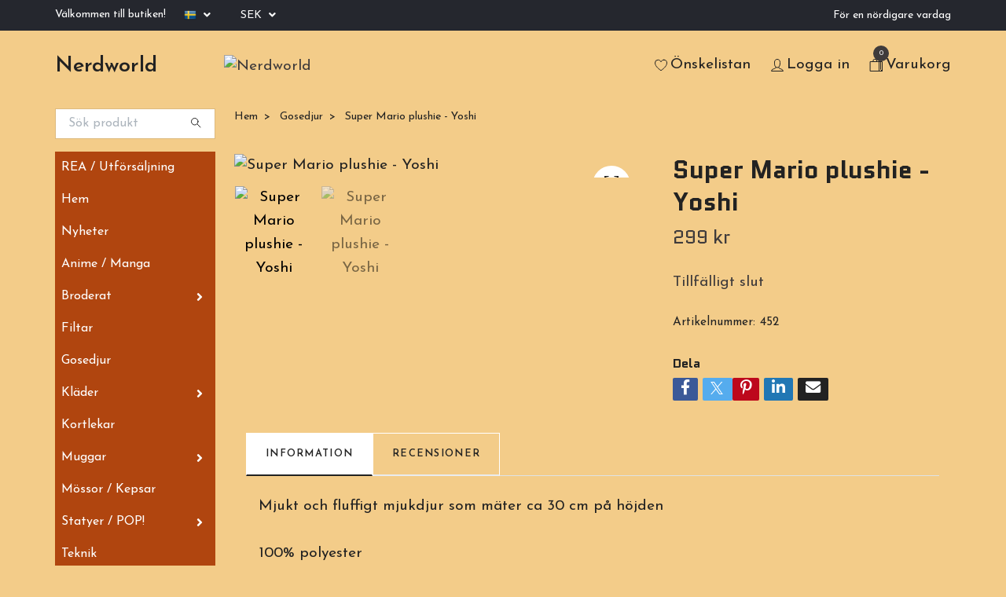

--- FILE ---
content_type: text/html; charset=utf-8
request_url: https://www.nerdworld.se/gosedjur/super-mario-plushie-yoshi
body_size: 21054
content:
<!DOCTYPE html>
<html class="no-javascript" lang="sv">
<head><script>var fbPixelEventId = Math.floor(Math.random() * 9000000000) + 1000000000;</script>
<link rel="alternate" href="https://www.nerdworld.se/gosedjur/super-mario-plushie-yoshi" hreflang="sv" />
<link rel="alternate" href="https://www.nerdworld.se/en/gosedjur/super-mario-plushie-yoshi" hreflang="en" />
<meta property="ix:host" content="cdn.quickbutik.com/images"><meta http-equiv="Content-Type" content="text/html; charset=utf-8">
<title>Super Mario plushie - Yoshi - Nerdworld</title>
<meta name="author" content="Quickbutik">
<meta name="description" content="Mjukt och fluffigt mjukdjur som mäter ca 30 cm på höjden100% polyester">
<meta property="og:description" content="Mjukt och fluffigt mjukdjur som mäter ca 30 cm på höjden100% polyester">
<meta property="og:title" content="Super Mario plushie - Yoshi - Nerdworld">
<meta property="og:url" content="https://www.nerdworld.se/gosedjur/super-mario-plushie-yoshi">
<meta property="og:site_name" content="Nerdworld">
<meta property="og:type" content="website">
<meta property="og:image" content="https://cdn.quickbutik.com/images/13032N/products/61efbaa97f23a.jpeg?format=webp">
<meta property="twitter:card" content="summary">
<meta property="twitter:title" content="Nerdworld">
<meta property="twitter:description" content="Mjukt och fluffigt mjukdjur som mäter ca 30 cm på höjden100% polyester">
<meta property="twitter:image" content="https://cdn.quickbutik.com/images/13032N/products/61efbaa97f23a.jpeg?format=webp">
<meta name="viewport" content="width=device-width, initial-scale=1, maximum-scale=1">
<script>document.documentElement.classList.remove('no-javascript');</script><!-- Vendor Assets --><link rel="stylesheet" href="https://use.fontawesome.com/releases/v5.15.4/css/all.css">
<link href="https://storage.quickbutik.com/templates/swift/css/assets.min.css?19541" rel="stylesheet">
<!-- Theme Stylesheet --><link href="https://storage.quickbutik.com/templates/swift/css/theme-main.css?19541" rel="stylesheet">
<link href="https://storage.quickbutik.com/stores/13032N/templates/swift/css/theme-sub.css?19541" rel="stylesheet">
<link href="https://storage.quickbutik.com/stores/13032N/templates/swift/css/custom.css?19541" rel="stylesheet">
<!-- Google Fonts --><link href="//fonts.googleapis.com/css?family=Josefin+Sans:400,600%7CQuantico:400,700" rel="stylesheet" type="text/css"  media="all" /><!-- Favicon--><link rel="icon" type="image/png" href="https://cdn.quickbutik.com/images/13032N/templates/swift/assets/favicon.png?s=19541&auto=format">
<link rel="canonical" href="https://www.nerdworld.se/gosedjur/super-mario-plushie-yoshi">
<!-- Tweaks for older IEs--><!--[if lt IE 9]>
      <script src="https://oss.maxcdn.com/html5shiv/3.7.3/html5shiv.min.js"></script>
      <script src="https://oss.maxcdn.com/respond/1.4.2/respond.min.js"></script
    ><![endif]-->	<meta name="p:domain_verify" content="9466b9dedb611943cbe97ab0a48f27bf"/>
<meta name="google-site-verification" content="j9ePUBdK7CRJkbeTFugyWWeECHiLV2oqsSHDJEQrHs0" />
<style>.hide { display: none; }</style>
<script type="text/javascript" defer>document.addEventListener('DOMContentLoaded', () => {
    document.body.setAttribute('data-qb-page', 'product');
});</script>    <!-- Google Analytics 4 -->
    <script async src="https://www.googletagmanager.com/gtag/js?id=G-90GXS4VNG0"></script>
    <script>
        window.dataLayer = window.dataLayer || [];
        function gtag(){dataLayer.push(arguments);}

        gtag('consent', 'default', {
            'analytics_storage': 'denied',
            'ad_storage': 'denied',
            'ad_user_data': 'denied',
            'ad_personalization': 'denied',
            'wait_for_update': 500,
        });

        const getConsentForCategory = (category) => (typeof qb_cookieconsent == 'undefined' || qb_cookieconsent.allowedCategory(category)) ? 'granted' : 'denied';

        if (typeof qb_cookieconsent == 'undefined' || qb_cookieconsent.allowedCategory('analytics') || qb_cookieconsent.allowedCategory('marketing')) {
            const analyticsConsent = getConsentForCategory('analytics');
            const marketingConsent = getConsentForCategory('marketing');

            gtag('consent', 'update', {
                'analytics_storage': analyticsConsent,
                'ad_storage': marketingConsent,
                'ad_user_data': marketingConsent,
                'ad_personalization': marketingConsent,
            });
        }

        // Handle consent updates for GA4
        document.addEventListener('QB_CookieConsentAccepted', function(event) {
            const cookie = qbGetEvent(event).cookie;
            const getConsentLevel = (level) => (cookie && cookie.level && cookie.level.includes(level)) ? 'granted' : 'denied';

            gtag('consent', 'update', {
                'analytics_storage': getConsentLevel('analytics'),
                'ad_storage': getConsentLevel('marketing'),
                'ad_user_data': getConsentLevel('marketing'),
                'ad_personalization': getConsentLevel('marketing'),
            });
        });

        gtag('js', new Date());
        gtag('config', 'G-90GXS4VNG0', { 'allow_enhanced_conversions' : true } );
gtag('event', 'view_item', JSON.parse('{"currency":"SEK","value":"299","items":[{"item_name":"Super Mario plushie - Yoshi","item_id":"452","price":"299","item_category":"Gosedjur","item_variant":"Rosa","quantity":"1","description":"<p>Mjukt och fluffigt mjukdjur som m&auml;ter ca 30 cm p&aring; h&ouml;jden<br><br>100% polyester<\/p>","image_url":"https%3A%2F%2Fcdn.quickbutik.com%2Fimages%2F13032N%2Fproducts%2F61efbaa97f23a.jpeg"}]}'));

        const gaClientIdPromise = new Promise(resolve => {
            gtag('get', 'G-90GXS4VNG0', 'client_id', resolve);
        });
        const gaSessionIdPromise = new Promise(resolve => {
            gtag('get', 'G-90GXS4VNG0', 'session_id', resolve);
        });

        Promise.all([gaClientIdPromise, gaSessionIdPromise]).then(([gaClientId, gaSessionId]) => {
            var checkoutButton = document.querySelector("a[href='/cart/index']");
            if (checkoutButton) {
                checkoutButton.onclick = function() {
                    var query = new URLSearchParams({
                        ...(typeof qb_cookieconsent == 'undefined' || qb_cookieconsent.allowedCategory('analytics') ? {
                            gaClientId,
                            gaSessionId,
                        } : {}),
                        consentCategories: [
                            ...(typeof qb_cookieconsent == 'undefined' || qb_cookieconsent.allowedCategory('analytics')) ? ['analytics'] : [],
                            ...(typeof qb_cookieconsent == 'undefined' || qb_cookieconsent.allowedCategory('marketing')) ? ['marketing'] : [],
                        ],
                    });
                    this.setAttribute("href", "/cart/index?" + query.toString());
                };
            }
        });
    </script>
    <!-- End Google Analytics 4 --></head>
<body>
    <header class="header">
   
   <!-- Section: Top Bar-->
   <div data-qb-area="top" data-qb-element="" class="top-bar  text-sm">
      <div class="container py-2">
         <div class="row align-items-center">
            <div class="col-12 col-lg-auto px-0">
               <ul class="mb-0 d-sm-flex  text-center text-sm-left justify-content-center justify-content-lg-start list-unstyled">
                  
                  <li data-qb-element="top_left_text"
                     class="px-lg-0 list-inline-item col-auto ">
                     <span>Välkommen till butiken!</span>
                  </li>
                 
                  <!-- Component: Language Dropdown-->
                  <li class="list-inline-item col-auto">
                     <div class="dropdown">
                        <a id="langsDropdown" href="#" data-toggle="dropdown" data-display="static" aria-haspopup="true"
                           aria-expanded="false" class="dropdown-toggle topbar-link">
                        <img class="svg-icon navbar-icon w-auto" src="/assets/shopassets/flags/24/sv.png" alt="Svenska" />
                        </a>
                        <div aria-labelledby="langsDropdown" class="dropdown-menu dropdown-menu-left">
                           <a href="https://www.nerdworld.se/gosedjur/super-mario-plushie-yoshi" class="dropdown-item">
                           <img class="svg-icon navbar-icon w-auto" src="/assets/shopassets/flags/24/sv.png"
                              alt="sv Flag" />
                           Svenska
                           </a>
                           <a href="https://www.nerdworld.se/en/gosedjur/super-mario-plushie-yoshi" class="dropdown-item">
                           <img class="svg-icon navbar-icon w-auto" src="/assets/shopassets/flags/24/en.png"
                              alt="en Flag" />
                           English
                           </a>
                        </div>
                     </div>
                  </li>

                  <!-- Component: Tax Dropdown-->

                  <!-- Currency Dropdown-->
                  <li class="list-inline-item col-auto">
                     <div class="dropdown ml-0">
                        <a id="currencyDropdown" href="#" data-toggle="dropdown" data-display="static" aria-haspopup="true"
                           aria-expanded="false" class="dropdown-toggle topbar-link">
                        SEK
                        </a>
                        <div class="dropdown-menu dropdown-menu-left">
                           <a href="https://www.nerdworld.se/gosedjur/super-mario-plushie-yoshi?currency=DKK" class="dropdown-item">DKK</a>
                           <a href="https://www.nerdworld.se/gosedjur/super-mario-plushie-yoshi?currency=EUR" class="dropdown-item">EUR</a>
                           <a href="https://www.nerdworld.se/gosedjur/super-mario-plushie-yoshi?currency=NOK" class="dropdown-item">NOK</a>
                           <a href="https://www.nerdworld.se/gosedjur/super-mario-plushie-yoshi?currency=USD" class="dropdown-item">USD</a>
                           <a href="https://www.nerdworld.se/gosedjur/super-mario-plushie-yoshi?currency=SEK" class="dropdown-item">SEK</a>
                        </div>
                     </div>
                  </li>

               </ul>
            </div>

            <!-- Component: Top information -->
            <div class="mt-2 mt-lg-0 col-12 col-lg  text-center text-lg-right px-0">
               <span data-qb-element="top_right_text" class="w-100">För en nördigare vardag</span>
            </div>

         </div>
      </div>
   </div>
   <!-- /Section: Top Bar -->
   <!-- Section: Main Header -->
   <div class="navbar-position"></div>
   <nav data-qb-area="header" data-qb-element="" class="navbar-expand-lg navbar-light fixed-mobile">
      <div class="container pt-lg-4">
         <div class="row">
            <div class="navbar col-12 px-lg-0 py-0">
               <div class="list-inline-item order-0 d-lg-none col-auto p-0 outline-none">
                  <a href="#" data-toggle="modal" data-target="#sidebarLeft" class="text-hover-primary">
                     <svg class="svg-icon navbar-icon">
                        <use xlink:href="#menu-hamburger-1"></use>
                     </svg>
                  </a>
               </div>
               <a data-qb-element="use_logo" href="https://www.nerdworld.se" title="Nerdworld"
                  class="navbar-brand order-1 order-lg-1 text-center text-md-left col-auto p-0">
               Nerdworld
               
               </a>
               
               
               <a data-qb-element="header_showtopimage" class="d-none d-lg-block px-2 order-lg-2 col-5 p-0" href="/">
                  <img alt="Nerdworld" class="img-fluid" srcset="https://cdn.quickbutik.com/images/13032N/templates/swift/assets/topimage.png?s=19541&auto=format&dpr=1 1x, https://cdn.quickbutik.com/images/13032N/templates/swift/assets/topimage.png?s=19541&auto=format&dpr=2 2x, https://cdn.quickbutik.com/images/13032N/templates/swift/assets/topimage.png?s=19541&auto=format&dpr=3 3x" src="https://cdn.quickbutik.com/images/13032N/templates/swift/assets/topimage.png?s=19541&auto=format">
               </a>
               
               <ul class="list-inline order-2 order-lg-4 mb-0 text-right col-auto p-0 outline-none">
                  <li class="list-inline-item mr-3 d-lg-inline-block d-none">
                     <a data-qb-element="header_wishlisttext" href="/shop/wishlist" class="text-hover-primary position-relative d-flex align-items-center">
                        <svg class="svg-icon navbar-icon">
                           <use xlink:href="#heart-1"></use>
                        </svg>
                        <span class="color-text-base">Önskelistan</span>
                     </a>
                  </li>
                  <li class="list-inline-item mr-3 d-lg-inline-block d-none">
                     <a data-qb-element="header_logintext" href="/customer/login" class="text-hover-primary p-0 d-flex align-items-center">
                        <svg class="svg-icon navbar-icon">
                           <use xlink:href="#avatar-1"></use>
                        </svg>
                        <span
                           class="color-text-base">Logga in</span>
                     </a>
                  </li>
                  <li class="list-inline-item">
                     <a data-qb-element="header_carttext" href="#" data-toggle="modal" data-target="#sidebarCart"
                        class="position-relative text-hover-primary d-flex align-items-center qs-cart-view">
                        <svg class="svg-icon navbar-icon">
                           <use xlink:href="#shopping-bag-2"></use>
                        </svg>
                        <div class="navbar-icon-badge icon-count text-white primary-bg basket-count-items">0
                        </div>
                        <span class="d-none d-sm-inline color-text-base">Varukorg
                        </span>
                     </a>
                  </li>
               </ul>
            </div>
         </div>
      </div>
      <div class="container pt-2">
         <div class="row navbar-bg px-0 mainmenu_font_size">
            <ul class="col navbar-nav d-none d-lg-flex mt-lg-0 flex-wrap px-0">
            </ul>
         </div>
      </div>
   </nav>
   <!-- /Section: Main Header -->
</header>
<!-- Section: Top Menu -->
<div id="sidebarLeft" tabindex="-1" role="dialog" aria-hidden="true" class="modal fade modal-left">
   <div role="document" class="modal-dialog">
      <div class="modal-content">
         <div class="modal-header pb-0 border-0 d-block">
            <div class="row">
               <form action="/shop/search" method="get" class="col d-lg-flex w-100 my-lg-0 mb-2 pt-1">
                  <div class="search-wrapper input-group">
                     <input type="text" name="s" placeholder="Sök produkt" aria-label="Search"
                        aria-describedby="button-search" class="form-control pl-3 border-0 mobile-search" />
                     <div class="input-group-append ml-0">
                        <button id="button-search" type="submit" class="btn py-0 btn-underlined border-0">
                           <svg class="svg-icon navbar-icon">
                              <use xlink:href="#search-1"></use>
                           </svg>
                        </button>
                     </div>
                  </div>
               </form>
               <button type="button" data-dismiss="modal" aria-label="Close" class="close col-auto close-rotate">
                  <svg class="svg-icon w-3rem h-3rem svg-icon-light align-middle">
                     <use xlink:href="#close-1"></use>
                  </svg>
               </button>
            </div>
         </div>
         <div class="modal-body pt-0">
            <div class="px-2 pb-5">
               <ul class="nav flex-column">
                  <li class="nav-item ">
                     <a href="/rea-utforsaljning" title="REA / Utförsäljning" class="nav-link mobile-nav-link pl-0">REA / Utförsäljning</a>
                  </li>
                  <li class="nav-item ">
                     <a href="/" title="Hem" class="nav-link mobile-nav-link pl-0">Hem</a>
                  </li>
                  <li class="nav-item ">
                     <a href="/nyheter" title="Nyheter" class="nav-link mobile-nav-link pl-0">Nyheter</a>
                  </li>
                  <li class="nav-item ">
                     <a href="/anime-manga" title="Anime / Manga" class="nav-link mobile-nav-link pl-0">Anime / Manga</a>
                  </li>
                  <li class="nav-item dropdown">
                     <a href="/products/broderat" data-toggle="collapse" data-target="#cat26" aria-haspopup="true"
                        aria-expanded="false"
                        class="nav-link mobile-nav-link pl-0 mobile-dropdown-toggle dropdown-toggle">Broderat</a>
                     <div id="cat26" class="collapse">
                        <ul class="nav flex-column ml-3">
                           <li class="nav-item">
                              <a class="nav-link mobile-nav-link pl-0 show-all" href="/products/broderat" title="Broderat">Visa alla i Broderat</a>
                           </li>
                           <li class="nav-item">
                              <a href="/products/broderat/halsdukar-och-kragar" class="nav-link mobile-nav-link pl-0 ">Halsdukar och kragar</a>
                           </li>
                           <li class="nav-item">
                              <a href="/products/broderat/grytlappar" class="nav-link mobile-nav-link pl-0 ">Grytlappar</a>
                           </li>
                           <li class="nav-item">
                              <a href="/products/broderat/glasunderlagg" class="nav-link mobile-nav-link pl-0 ">Glasunderlägg</a>
                           </li>
                           <li class="nav-item">
                              <a href="/products/broderat/vantar" class="nav-link mobile-nav-link pl-0 ">Vantar</a>
                           </li>
                           <li class="nav-item">
                              <a href="/products/broderat/handdukar" class="nav-link mobile-nav-link pl-0 ">Handdukar</a>
                           </li>
                           <li class="nav-item">
                              <a href="/products/broderat/nyckelringar" class="nav-link mobile-nav-link pl-0 ">Nyckelringar</a>
                           </li>
                           <li class="nav-item">
                              <a href="/products/broderat/planbok" class="nav-link mobile-nav-link pl-0 ">Plånböcker</a>
                           </li>
                           <li class="nav-item">
                              <a href="/products/broderat/tygmarken" class="nav-link mobile-nav-link pl-0 ">Tygmärken</a>
                           </li>
                           <li class="nav-item">
                              <a href="/products/broderat/tygpasar" class="nav-link mobile-nav-link pl-0 ">Tygpåsar</a>
                           </li>
                           <li class="nav-item">
                              <a href="/products/broderat/tarningspasar" class="nav-link mobile-nav-link pl-0 ">Tärningspåsar</a>
                           </li>
                           <li class="nav-item">
                              <a href="/products/broderat/34-broderat-vaskor" class="nav-link mobile-nav-link pl-0 ">Väskor</a>
                           </li>
                        </ul>
                     </div>
                  </li>
                  <li class="nav-item ">
                     <a href="/filtar" title="Filtar" class="nav-link mobile-nav-link pl-0">Filtar</a>
                  </li>
                  <li class="nav-item ">
                     <a href="/gosedjur" title="Gosedjur" class="nav-link mobile-nav-link pl-0">Gosedjur</a>
                  </li>
                  <li class="nav-item dropdown">
                     <a href="/klader" data-toggle="collapse" data-target="#cat27" aria-haspopup="true"
                        aria-expanded="false"
                        class="nav-link mobile-nav-link pl-0 mobile-dropdown-toggle dropdown-toggle">Kläder</a>
                     <div id="cat27" class="collapse">
                        <ul class="nav flex-column ml-3">
                           <li class="nav-item">
                              <a class="nav-link mobile-nav-link pl-0 show-all" href="/klader" title="Kläder">Visa alla i Kläder</a>
                           </li>
                           <li class="nav-item">
                              <a href="/klader/dam" class="nav-link mobile-nav-link pl-0 ">Dam</a>
                           </li>
                           <li class="nav-item">
                              <a href="/klader/t-shirt" class="nav-link mobile-nav-link pl-0 ">T-shirt</a>
                           </li>
                           <li class="nav-item">
                              <a href="/klader/hoodies" class="nav-link mobile-nav-link pl-0 ">Hoodies</a>
                           </li>
                        </ul>
                     </div>
                  </li>
                  <li class="nav-item ">
                     <a href="/kortlekar" title="Kortlekar" class="nav-link mobile-nav-link pl-0">Kortlekar</a>
                  </li>
                  <li class="nav-item dropdown">
                     <a href="/muggar" data-toggle="collapse" data-target="#cat35" aria-haspopup="true"
                        aria-expanded="false"
                        class="nav-link mobile-nav-link pl-0 mobile-dropdown-toggle dropdown-toggle">Muggar</a>
                     <div id="cat35" class="collapse">
                        <ul class="nav flex-column ml-3">
                           <li class="nav-item">
                              <a class="nav-link mobile-nav-link pl-0 show-all" href="/muggar" title="Muggar">Visa alla i Muggar</a>
                           </li>
                           <li class="nav-item">
                              <a href="/muggar/3d-muggar" class="nav-link mobile-nav-link pl-0 ">3D Muggar</a>
                           </li>
                           <li class="nav-item">
                              <a href="/muggar/dricksglas" class="nav-link mobile-nav-link pl-0 ">Dricksglas</a>
                           </li>
                           <li class="nav-item">
                              <a href="/muggar/heat-change" class="nav-link mobile-nav-link pl-0 ">Heat Change</a>
                           </li>
                           <li class="nav-item">
                              <a href="/muggar/thermo" class="nav-link mobile-nav-link pl-0 ">Vattenflaskor</a>
                           </li>
                        </ul>
                     </div>
                  </li>
                  <li class="nav-item ">
                     <a href="/mossor-kepsar" title="Mössor / Kepsar" class="nav-link mobile-nav-link pl-0">Mössor / Kepsar</a>
                  </li>
                  <li class="nav-item dropdown">
                     <a href="/statyer-pop" data-toggle="collapse" data-target="#cat51" aria-haspopup="true"
                        aria-expanded="false"
                        class="nav-link mobile-nav-link pl-0 mobile-dropdown-toggle dropdown-toggle">Statyer / POP!</a>
                     <div id="cat51" class="collapse">
                        <ul class="nav flex-column ml-3">
                           <li class="nav-item">
                              <a class="nav-link mobile-nav-link pl-0 show-all" href="/statyer-pop" title="Statyer / POP!">Visa alla i Statyer / POP!</a>
                           </li>
                           <li class="nav-item">
                              <a href="/statyer-pop/drakar-fantasy" class="nav-link mobile-nav-link pl-0 ">Drakar &amp; Fantasy</a>
                           </li>
                           <li class="nav-item">
                              <a href="/statyer-pop/pop-figurer" class="nav-link mobile-nav-link pl-0 ">POP! Figurer</a>
                           </li>
                        </ul>
                     </div>
                  </li>
                  <li class="nav-item ">
                     <a href="/teknik" title="Teknik" class="nav-link mobile-nav-link pl-0">Teknik</a>
                  </li>
                  <li class="nav-item dropdown">
                     <a href="/ovrigt" data-toggle="collapse" data-target="#cat42" aria-haspopup="true"
                        aria-expanded="false"
                        class="nav-link mobile-nav-link pl-0 mobile-dropdown-toggle dropdown-toggle">Övrigt</a>
                     <div id="cat42" class="collapse">
                        <ul class="nav flex-column ml-3">
                           <li class="nav-item">
                              <a class="nav-link mobile-nav-link pl-0 show-all" href="/ovrigt" title="Övrigt">Visa alla i Övrigt</a>
                           </li>
                           <li class="nav-item">
                              <a href="/ovrigt/musmattor" class="nav-link mobile-nav-link pl-0 ">Musmattor</a>
                           </li>
                           <li class="nav-item">
                              <a href="/ovrigt/baddset" class="nav-link mobile-nav-link pl-0 ">Bäddset</a>
                           </li>
                           <li class="nav-item">
                              <a href="/ovrigt/badlakan" class="nav-link mobile-nav-link pl-0 ">Handdukar</a>
                           </li>
                           <li class="nav-item">
                              <a href="/ovrigt/nyckelband" class="nav-link mobile-nav-link pl-0 ">Nyckelband</a>
                           </li>
                           <li class="nav-item">
                              <a href="/ovrigt/planbocker" class="nav-link mobile-nav-link pl-0 ">Plånböcker</a>
                           </li>
                           <li class="nav-item">
                              <a href="/ovrigt/vaskor" class="nav-link mobile-nav-link pl-0 ">Väskor</a>
                           </li>
                        </ul>
                     </div>
                  </li>
                  <li class="nav-item ">
                     <a href="/kuddar" title="Kuddar" class="nav-link mobile-nav-link pl-0">Kuddar</a>
                  </li>
                  <li class="nav-item ">
                     <a href="/sidor/brodyr" title="Brodyr" class="nav-link mobile-nav-link pl-0">Brodyr</a>
                  </li>
                  <li class="nav-item ">
                     <a href="/fallout" title="Fallout" class="nav-link mobile-nav-link pl-0">Fallout</a>
                  </li>
                  <li class="nav-item ">
                     <a href="/hard-rock" title="Hard rock" class="nav-link mobile-nav-link pl-0">Hard rock</a>
                  </li>
                  <li class="nav-item ">
                     <a href="/harry-potter" title="Harry Potter" class="nav-link mobile-nav-link pl-0">Harry Potter</a>
                  </li>
                  <li class="nav-item ">
                     <a href="/jurassic-park" title="Jurassic Park" class="nav-link mobile-nav-link pl-0">Jurassic Park</a>
                  </li>
                  <li class="nav-item ">
                     <a href="/lisa-parker" title="Lisa Parker" class="nav-link mobile-nav-link pl-0">Lisa Parker</a>
                  </li>
                  <li class="nav-item ">
                     <a href="/naruto" title="Naruto" class="nav-link mobile-nav-link pl-0">Naruto</a>
                  </li>
                  <li class="nav-item ">
                     <a href="/15-one-piece" title="One Piece" class="nav-link mobile-nav-link pl-0">One Piece</a>
                  </li>
                  <li class="nav-item ">
                     <a href="/sailor-moon" title="Sailor Moon" class="nav-link mobile-nav-link pl-0">Sailor Moon</a>
                  </li>
                  <li class="nav-item ">
                     <a href="/studio-ghibli" title="Studio Ghibli" class="nav-link mobile-nav-link pl-0">Studio Ghibli</a>
                  </li>
                  <li class="nav-item ">
                     <a href="/super-mario" title="Super Mario" class="nav-link mobile-nav-link pl-0">Super Mario</a>
                  </li>
                  <li class="nav-item ">
                     <a href="/zelda" title="Zelda" class="nav-link mobile-nav-link pl-0">Zelda</a>
                  </li>
                  <li class="nav-item ">
                     <a href="/sidor/kalender" title="Kalender" class="nav-link mobile-nav-link pl-0">Kalender</a>
                  </li>
               </ul>
               <div class="nav-item">
                  <a href="/shop/wishlist" class="nav-link mobile-nav-link text-hover-primary position-relative d-flex align-items-center">
                     <svg class="svg-icon navbar-icon">
                        <use xlink:href="#heart-1"></use>
                     </svg>
                     <span data-qb-element="header_wishlisttext" class="nav-link pl-0">Önskelistan</span>
                  </a>
               </div>
               <div class="nav-item">
                  <a href="/customer/login" class="nav-link mobile-nav-link text-hover-primary d-flex align-items-center">
                     <svg class="svg-icon navbar-icon">
                        <use xlink:href="#avatar-1"></use>
                     </svg>
                     <span data-qb-element="header_logintext"
                        class="nav-link pl-0">Logga in</span>
                  </a>
               </div>
            </div>
         </div>
      </div>
   </div>
</div>
<!-- /Section: Top Menu --><div class="container">
        <div class="row">
        <div data-qb-area="side_elements" data-qb-dynamic-elements="side_elements" class="sidebar  pr-lg-4 pl-lg-0 pt-4  order-lg-1 order-2 col-lg-3">

   
   



   <div data-qb-element="sidesearch" class="pb-3 align-items-center">
      <form action="/shop/search" method="get" class="d-lg-flex order-lg-2 d-none my-lg-0 flex-grow-1 top-searchbar text-center">
         <div class="search-wrapper input-group">
            <input type="text" name="s" placeholder="Sök produkt" aria-label="Search" aria-describedby="button-search-sidebar" class="form-control pl-3 border-0">
            <div class="input-group-append ml-0 bg-white">
               <button id="button-search-sidebar" type="submit" class="btn py-0 btn-underlined border-0">
                  <svg class="svg-icon navbar-icon">
                     <use xlink:href="#search-1"></use>
                  </svg>
               </button>
            </div>
         </div>
      </form>
   </div>



   
   

   <div data-qb-element="sidemenu" id="categoriesMenu" role="menu" class="expand-lg collapse">
      <ul class="sidebar-icon-menu pb-3 mt-4 mt-lg-0">
         <li class=" sidefont-3" style="background-color: #b0450f;">
            <a href="/rea-utforsaljning" title="REA / Utförsäljning" class="pl-2 d-block" style="color: #ffffff;">REA / Utförsäljning</a>
         </li>
         <li class=" sidefont-3" style="background-color: #b0450f;">
            <a href="/" title="Hem" class="pl-2 d-block" style="color: #ffffff;">Hem</a>
         </li>
         <li class=" sidefont-3" style="background-color: #b0450f;">
            <a href="/nyheter" title="Nyheter" class="pl-2 d-block" style="color: #ffffff;">Nyheter</a>
         </li>
         <li class=" sidefont-3" style="background-color: #b0450f;">
            <a href="/anime-manga" title="Anime / Manga" class="pl-2 d-block" style="color: #ffffff;">Anime / Manga</a>
         </li>
         <li class="py-0">
            <div class="d-flex align-items-center justify-content-between" style="background-color: #b0450f;">
               <a href="/products/broderat" class="sidefont-3 col-auto pl-2 pl-0 sidefont-3" style="color: #ffffff;">Broderat</a>
               <a href="/products/broderat" data-toggle="collapse" data-target="#sidecat26" aria-haspopup="true" aria-expanded="false" class="w-100 pl-0 font-weight-bold sidebar-icon-menu-item sidefont-3" style="color: #ffffff;"></a>
            </div>
            <div id="sidecat26" class="collapse pl-3" style="background-color: #ffa444;">
               <ul class="nav flex-column mt-0 sidebar-icon-menu sidebar-icon-submenu mb-0 ml-0">
                  <li class="nav-item sidefont-3">
                     <a href="/products/broderat/halsdukar-och-kragar" class="pl-0 d-block " style="color: #222222">Halsdukar och kragar</a>
                  </li>
                  <li class="nav-item sidefont-3">
                     <a href="/products/broderat/grytlappar" class="pl-0 d-block " style="color: #222222">Grytlappar</a>
                  </li>
                  <li class="nav-item sidefont-3">
                     <a href="/products/broderat/glasunderlagg" class="pl-0 d-block " style="color: #222222">Glasunderlägg</a>
                  </li>
                  <li class="nav-item sidefont-3">
                     <a href="/products/broderat/vantar" class="pl-0 d-block " style="color: #222222">Vantar</a>
                  </li>
                  <li class="nav-item sidefont-3">
                     <a href="/products/broderat/handdukar" class="pl-0 d-block " style="color: #222222">Handdukar</a>
                  </li>
                  <li class="nav-item sidefont-3">
                     <a href="/products/broderat/nyckelringar" class="pl-0 d-block " style="color: #222222">Nyckelringar</a>
                  </li>
                  <li class="nav-item sidefont-3">
                     <a href="/products/broderat/planbok" class="pl-0 d-block " style="color: #222222">Plånböcker</a>
                  </li>
                  <li class="nav-item sidefont-3">
                     <a href="/products/broderat/tygmarken" class="pl-0 d-block " style="color: #222222">Tygmärken</a>
                  </li>
                  <li class="nav-item sidefont-3">
                     <a href="/products/broderat/tygpasar" class="pl-0 d-block " style="color: #222222">Tygpåsar</a>
                  </li>
                  <li class="nav-item sidefont-3">
                     <a href="/products/broderat/tarningspasar" class="pl-0 d-block " style="color: #222222">Tärningspåsar</a>
                  </li>
                  <li class="nav-item sidefont-3">
                     <a href="/products/broderat/34-broderat-vaskor" class="pl-0 d-block " style="color: #222222">Väskor</a>
                  </li>
               </ul>
            </div>
         </li>
         <li class=" sidefont-3" style="background-color: #b0450f;">
            <a href="/filtar" title="Filtar" class="pl-2 d-block" style="color: #ffffff;">Filtar</a>
         </li>
         <li class=" sidefont-3" style="background-color: #b0450f;">
            <a href="/gosedjur" title="Gosedjur" class="pl-2 d-block" style="color: #ffffff;">Gosedjur</a>
         </li>
         <li class="py-0">
            <div class="d-flex align-items-center justify-content-between" style="background-color: #b0450f;">
               <a href="/klader" class="sidefont-3 col-auto pl-2 pl-0 sidefont-3" style="color: #ffffff;">Kläder</a>
               <a href="/klader" data-toggle="collapse" data-target="#sidecat27" aria-haspopup="true" aria-expanded="false" class="w-100 pl-0 font-weight-bold sidebar-icon-menu-item sidefont-3" style="color: #ffffff;"></a>
            </div>
            <div id="sidecat27" class="collapse pl-3" style="background-color: #ffa444;">
               <ul class="nav flex-column mt-0 sidebar-icon-menu sidebar-icon-submenu mb-0 ml-0">
                  <li class="nav-item sidefont-3">
                     <a href="/klader/dam" class="pl-0 d-block " style="color: #222222">Dam</a>
                  </li>
                  <li class="nav-item sidefont-3">
                     <a href="/klader/t-shirt" class="pl-0 d-block " style="color: #222222">T-shirt</a>
                  </li>
                  <li class="nav-item sidefont-3">
                     <a href="/klader/hoodies" class="pl-0 d-block " style="color: #222222">Hoodies</a>
                  </li>
               </ul>
            </div>
         </li>
         <li class=" sidefont-3" style="background-color: #b0450f;">
            <a href="/kortlekar" title="Kortlekar" class="pl-2 d-block" style="color: #ffffff;">Kortlekar</a>
         </li>
         <li class="py-0">
            <div class="d-flex align-items-center justify-content-between" style="background-color: #b0450f;">
               <a href="/muggar" class="sidefont-3 col-auto pl-2 pl-0 sidefont-3" style="color: #ffffff;">Muggar</a>
               <a href="/muggar" data-toggle="collapse" data-target="#sidecat35" aria-haspopup="true" aria-expanded="false" class="w-100 pl-0 font-weight-bold sidebar-icon-menu-item sidefont-3" style="color: #ffffff;"></a>
            </div>
            <div id="sidecat35" class="collapse pl-3" style="background-color: #ffa444;">
               <ul class="nav flex-column mt-0 sidebar-icon-menu sidebar-icon-submenu mb-0 ml-0">
                  <li class="nav-item sidefont-3">
                     <a href="/muggar/3d-muggar" class="pl-0 d-block " style="color: #222222">3D Muggar</a>
                  </li>
                  <li class="nav-item sidefont-3">
                     <a href="/muggar/dricksglas" class="pl-0 d-block " style="color: #222222">Dricksglas</a>
                  </li>
                  <li class="nav-item sidefont-3">
                     <a href="/muggar/heat-change" class="pl-0 d-block " style="color: #222222">Heat Change</a>
                  </li>
                  <li class="nav-item sidefont-3">
                     <a href="/muggar/thermo" class="pl-0 d-block " style="color: #222222">Vattenflaskor</a>
                  </li>
               </ul>
            </div>
         </li>
         <li class=" sidefont-3" style="background-color: #b0450f;">
            <a href="/mossor-kepsar" title="Mössor / Kepsar" class="pl-2 d-block" style="color: #ffffff;">Mössor / Kepsar</a>
         </li>
         <li class="py-0">
            <div class="d-flex align-items-center justify-content-between" style="background-color: #b0450f;">
               <a href="/statyer-pop" class="sidefont-3 col-auto pl-2 pl-0 sidefont-3" style="color: #ffffff;">Statyer / POP!</a>
               <a href="/statyer-pop" data-toggle="collapse" data-target="#sidecat51" aria-haspopup="true" aria-expanded="false" class="w-100 pl-0 font-weight-bold sidebar-icon-menu-item sidefont-3" style="color: #ffffff;"></a>
            </div>
            <div id="sidecat51" class="collapse pl-3" style="background-color: #ffa444;">
               <ul class="nav flex-column mt-0 sidebar-icon-menu sidebar-icon-submenu mb-0 ml-0">
                  <li class="nav-item sidefont-3">
                     <a href="/statyer-pop/drakar-fantasy" class="pl-0 d-block " style="color: #222222">Drakar &amp; Fantasy</a>
                  </li>
                  <li class="nav-item sidefont-3">
                     <a href="/statyer-pop/pop-figurer" class="pl-0 d-block " style="color: #222222">POP! Figurer</a>
                  </li>
               </ul>
            </div>
         </li>
         <li class=" sidefont-3" style="background-color: #b0450f;">
            <a href="/teknik" title="Teknik" class="pl-2 d-block" style="color: #ffffff;">Teknik</a>
         </li>
         <li class="py-0">
            <div class="d-flex align-items-center justify-content-between" style="background-color: #b0450f;">
               <a href="/ovrigt" class="sidefont-3 col-auto pl-2 pl-0 sidefont-3" style="color: #ffffff;">Övrigt</a>
               <a href="/ovrigt" data-toggle="collapse" data-target="#sidecat42" aria-haspopup="true" aria-expanded="false" class="w-100 pl-0 font-weight-bold sidebar-icon-menu-item sidefont-3" style="color: #ffffff;"></a>
            </div>
            <div id="sidecat42" class="collapse pl-3" style="background-color: #ffa444;">
               <ul class="nav flex-column mt-0 sidebar-icon-menu sidebar-icon-submenu mb-0 ml-0">
                  <li class="nav-item sidefont-3">
                     <a href="/ovrigt/musmattor" class="pl-0 d-block " style="color: #222222">Musmattor</a>
                  </li>
                  <li class="nav-item sidefont-3">
                     <a href="/ovrigt/baddset" class="pl-0 d-block " style="color: #222222">Bäddset</a>
                  </li>
                  <li class="nav-item sidefont-3">
                     <a href="/ovrigt/badlakan" class="pl-0 d-block " style="color: #222222">Handdukar</a>
                  </li>
                  <li class="nav-item sidefont-3">
                     <a href="/ovrigt/nyckelband" class="pl-0 d-block " style="color: #222222">Nyckelband</a>
                  </li>
                  <li class="nav-item sidefont-3">
                     <a href="/ovrigt/planbocker" class="pl-0 d-block " style="color: #222222">Plånböcker</a>
                  </li>
                  <li class="nav-item sidefont-3">
                     <a href="/ovrigt/vaskor" class="pl-0 d-block " style="color: #222222">Väskor</a>
                  </li>
               </ul>
            </div>
         </li>
         <li class=" sidefont-3" style="background-color: #b0450f;">
            <a href="/kuddar" title="Kuddar" class="pl-2 d-block" style="color: #ffffff;">Kuddar</a>
         </li>
         <li class=" sidefont-3" style="background-color: #b0450f;">
            <a href="/sidor/brodyr" title="Brodyr" class="pl-2 d-block" style="color: #ffffff;">Brodyr</a>
         </li>
         <li class=" sidefont-3" style="background-color: #b0450f;">
            <a href="/fallout" title="Fallout" class="pl-2 d-block" style="color: #ffffff;">Fallout</a>
         </li>
         <li class=" sidefont-3" style="background-color: #b0450f;">
            <a href="/hard-rock" title="Hard rock" class="pl-2 d-block" style="color: #ffffff;">Hard rock</a>
         </li>
         <li class=" sidefont-3" style="background-color: #b0450f;">
            <a href="/harry-potter" title="Harry Potter" class="pl-2 d-block" style="color: #ffffff;">Harry Potter</a>
         </li>
         <li class=" sidefont-3" style="background-color: #b0450f;">
            <a href="/jurassic-park" title="Jurassic Park" class="pl-2 d-block" style="color: #ffffff;">Jurassic Park</a>
         </li>
         <li class=" sidefont-3" style="background-color: #b0450f;">
            <a href="/lisa-parker" title="Lisa Parker" class="pl-2 d-block" style="color: #ffffff;">Lisa Parker</a>
         </li>
         <li class=" sidefont-3" style="background-color: #b0450f;">
            <a href="/naruto" title="Naruto" class="pl-2 d-block" style="color: #ffffff;">Naruto</a>
         </li>
         <li class=" sidefont-3" style="background-color: #b0450f;">
            <a href="/15-one-piece" title="One Piece" class="pl-2 d-block" style="color: #ffffff;">One Piece</a>
         </li>
         <li class=" sidefont-3" style="background-color: #b0450f;">
            <a href="/sailor-moon" title="Sailor Moon" class="pl-2 d-block" style="color: #ffffff;">Sailor Moon</a>
         </li>
         <li class=" sidefont-3" style="background-color: #b0450f;">
            <a href="/studio-ghibli" title="Studio Ghibli" class="pl-2 d-block" style="color: #ffffff;">Studio Ghibli</a>
         </li>
         <li class=" sidefont-3" style="background-color: #b0450f;">
            <a href="/super-mario" title="Super Mario" class="pl-2 d-block" style="color: #ffffff;">Super Mario</a>
         </li>
         <li class=" sidefont-3" style="background-color: #b0450f;">
            <a href="/zelda" title="Zelda" class="pl-2 d-block" style="color: #ffffff;">Zelda</a>
         </li>
         <li class=" sidefont-3" style="background-color: #b0450f;">
            <a href="/sidor/kalender" title="Kalender" class="pl-2 d-block" style="color: #ffffff;">Kalender</a>
         </li>
      </ul>
   </div>





   
   





   <div data-qb-element="sidenewsletter" class="pb-3 align-items-center">
      <form class="newsletter_form" action="/shop/newsletter"
         data-txt-error="Vänligen ange din e-postadress."
         data-txt-success="Du har nu anmält dig till vårt nyhetsbrev!" method="post">
         <div class="input-group search-wrapper bg-white input-group-underlined">
            <input data-qb-setting="text_placeholder" type="email" name="email" placeholder="Ange e-postadress"
               aria-label="Ange e-postadress" class="form-control side-newsletter pl-3 border-0" />
            <div class="input-group-append ml-0">
               <button type="submit" class="btn btn-underlined opacity-7 py-0 border-0">
                  <svg class="svg-icon">
                     <use xlink:href="#envelope-1"></use>
                  </svg>
               </button>
            </div>
         </div>
      </form>
   </div>

   
   
   <div data-qb-element="sidebanner" class="docs-item pb-3 imageoverlay">
      <div class="row">
         <div class="col-12">
            <a href="https://www.nerdworld.se/sidor/brodyr" class="tile-link">
               <div class="card card-scale shadow-none text-center dark-overlay text-white">
                  <div class="img-scale-container">
                     <img srcset="https://cdn.quickbutik.com/images/13032N/templates/swift/assets/sdamvaa4xmxko6s.jpg?auto=format&dpr=1 1x, https://cdn.quickbutik.com/images/13032N/templates/swift/assets/sdamvaa4xmxko6s.jpg?auto=format&dpr=2 2x, https://cdn.quickbutik.com/images/13032N/templates/swift/assets/sdamvaa4xmxko6s.jpg?auto=format&dpr=3 3x" src="https://cdn.quickbutik.com/images/13032N/templates/swift/assets/sdamvaa4xmxko6s.jpg?auto=format" alt="Nerdworld" class="card-img img-scale" />
                  </div>
                  <div class="card-img-overlay d-flex align-items-center">
                     <div class="text-center w-100 overlay-content">
                        <h2 data-qb-setting="sideimage_text" class="lead font-weight-bold banner-text text-center mb-0">
                           Läs mer om broderi här
                        </h2>
                     </div>
                  </div>
               </div>
            </a>
         </div>
      </div>
   </div>







</div>
<div class="px-lg-0 col-lg-9 main-content  order-lg-2 order-1">
        <div class="pt-0 pt-lg-4">
                <!-- Sidebar-->
                <nav data-qb-area="header" data-qb-element="use_breadcrumbs" class="breadcrumb p-0 mb-0" aria-label="breadcrumbs"><ul class="breadcrumb mb-0 pl-0">
<li class="breadcrumb-item ">
<a href="/" title="Hem">Hem</a>
</li>
<li class="breadcrumb-item ">
<a href="/gosedjur" title="Gosedjur">Gosedjur</a>
</li>
<li class="breadcrumb-item active">
Super Mario plushie - Yoshi
</li>
</ul></nav>
</div>
        <!-- Main Product Detail Content -->
  <article data-qb-area="product" data-qb-element="" id="product" class="py-0 py-lg-4" itemscope itemtype="http://schema.org/Product">
    <div class="row">
      <div class="col-lg-7 order-1">

        <!-- Container for ribbons -->
        <div class="position-relative product m-0" data-pid="452"><div></div></div>

        <div class="detail-carousel">
          <div id="detailSlider" class="swiper-container detail-slider photoswipe-gallery">
            <!-- Additional required wrapper-->
            <div class="swiper-wrapper">

              <!-- Slides-->
              <div class="swiper-slide qs-product-image3151" data-thumb="https://cdn.quickbutik.com/images/13032N/products/61efbaa97f23a.jpeg">
                <a href="https://cdn.quickbutik.com/images/13032N/products/61efbaa97f23a.jpeg"
                  data-caption="Super Mario plushie - Yoshi"
                  data-toggle="photoswipe" data-width="1200" data-height="1200" class="btn btn-photoswipe">
                  <svg class="svg-icon svg-icon-heavy">
                    <use xlink:href="#expand-1"></use>
                  </svg></a>
                <div data-toggle="zoom" 
                  data-image="https://cdn.quickbutik.com/images/13032N/products/61efbaa97f23a.jpeg?auto=format">
                  <img srcset="https://cdn.quickbutik.com/images/13032N/products/61efbaa97f23a.jpeg?auto=format&dpr=1 1x, https://cdn.quickbutik.com/images/13032N/products/61efbaa97f23a.jpeg?auto=format&dpr=2 2x, https://cdn.quickbutik.com/images/13032N/products/61efbaa97f23a.jpeg?auto=format&dpr=3 3x" src="https://cdn.quickbutik.com/images/13032N/products/61efbaa97f23a.jpeg?auto=format"
                    alt="Super Mario plushie - Yoshi"
                    class="img-fluid w-100" />
                </div>
              </div>
              <!-- Slides-->
              <div class="swiper-slide qs-product-image3152" data-thumb="https://cdn.quickbutik.com/images/13032N/products/61efbaa35d825.jpeg">
                <a href="https://cdn.quickbutik.com/images/13032N/products/61efbaa35d825.jpeg"
                  data-caption="Super Mario plushie - Yoshi"
                  data-toggle="photoswipe" data-width="1200" data-height="1200" class="btn btn-photoswipe">
                  <svg class="svg-icon svg-icon-heavy">
                    <use xlink:href="#expand-1"></use>
                  </svg></a>
                <div data-toggle="zoom" 
                  data-image="https://cdn.quickbutik.com/images/13032N/products/61efbaa35d825.jpeg?auto=format">
                  <img srcset="https://cdn.quickbutik.com/images/13032N/products/61efbaa35d825.jpeg?auto=format&dpr=1 1x, https://cdn.quickbutik.com/images/13032N/products/61efbaa35d825.jpeg?auto=format&dpr=2 2x, https://cdn.quickbutik.com/images/13032N/products/61efbaa35d825.jpeg?auto=format&dpr=3 3x" src="https://cdn.quickbutik.com/images/13032N/products/61efbaa35d825.jpeg?auto=format"
                    alt="Super Mario plushie - Yoshi"
                    class="img-fluid w-100" />
                </div>
              </div>
            </div>
          </div>

          <meta itemprop="image" content="https://cdn.quickbutik.com/images/13032N/products/61efbaa97f23a.jpeg">
        </div>
        <div data-swiper="#detailSlider" class="swiper-thumbs">
          <button class="swiper-thumb-item detail-thumb-item mb-3 active qs-product-image3151"
            data-thumb="https://cdn.quickbutik.com/images/13032N/products/61efbaa97f23a.jpeg">
            <img srcset="https://cdn.quickbutik.com/images/13032N/products/61efbaa97f23a.jpeg?auto=format&dpr=1 1x, https://cdn.quickbutik.com/images/13032N/products/61efbaa97f23a.jpeg?auto=format&dpr=2 2x, https://cdn.quickbutik.com/images/13032N/products/61efbaa97f23a.jpeg?auto=format&dpr=3 3x" src="https://cdn.quickbutik.com/images/13032N/products/61efbaa97f23a.jpeg?auto=format"
              alt="Super Mario plushie - Yoshi" class="img-fluid" />
          </button>
          <button class="swiper-thumb-item detail-thumb-item mb-3 active qs-product-image3152"
            data-thumb="https://cdn.quickbutik.com/images/13032N/products/61efbaa35d825.jpeg">
            <img srcset="https://cdn.quickbutik.com/images/13032N/products/61efbaa35d825.jpeg?auto=format&dpr=1 1x, https://cdn.quickbutik.com/images/13032N/products/61efbaa35d825.jpeg?auto=format&dpr=2 2x, https://cdn.quickbutik.com/images/13032N/products/61efbaa35d825.jpeg?auto=format&dpr=3 3x" src="https://cdn.quickbutik.com/images/13032N/products/61efbaa35d825.jpeg?auto=format"
              alt="Super Mario plushie - Yoshi" class="img-fluid" />
          </button>
        </div>
      </div>

      <div class="col-lg-5 pl-lg-4 order-2">
        <h1 class="h2" itemprop="name">Super Mario plushie - Yoshi</h1>

        <div class="d-flex flex-column flex-sm-row align-items-sm-center justify-content-sm-between mb-4">
          <ul class="list-inline mb-2 mb-sm-0" data-qb-selector="product-price-container">
            <li class="list-inline-item h4 font-weight-light mb-0 product-price qs-product-price w-100">
              299 kr</li>
          </ul>

          <div itemprop="offers" itemscope itemtype="http://schema.org/Offer">
            <meta itemprop="price" content="299">

            <meta itemprop="itemCondition" content="http://schema.org/NewCondition">
            <meta itemprop="priceCurrency" content="SEK">
            <link itemprop="availability"
              href="http://schema.org/OutOfStock">
            <meta itemprop="url" content="https://www.nerdworld.se/gosedjur/super-mario-plushie-yoshi">
          </div>

          <meta itemprop="sku" content="452">

          <meta itemprop="brand" content="Simba">

        </div>

        <div data-qb-selector="product-apps-reviews-total" class="mb-4"></div>

        <div class="product_description product-description-wrapper">


        </div>

        <div data-qb-element="soldout_text" class="text-soldout">
          <p>Tillfälligt slut</p>
        </div>


        
        

        <div data-qb-element="productpage_show_sku" class="detail-option py-1">
          <small>Artikelnummer:</small>
          <small class="product-current-sku">452</small>
        </div>
        
        
        <div data-qb-element="productpage_show_socialshares" class="detail-option pt-4">
          <h6 class="detail-option-heading">Dela</h6>
          <ul class="list-unstyled">
            <li>
              <a href="https://www.facebook.com/sharer/sharer.php?u=https://www.nerdworld.se/gosedjur/super-mario-plushie-yoshi" target="_blank"
                class="text-hover-light social-share social-share-fb"><i class="fab fa-facebook-f"></i></a>
              <a href="https://twitter.com/share?text=Super+Mario+plushie+-+Yoshi&url=https://www.nerdworld.se/gosedjur/super-mario-plushie-yoshi"
                target="_blank" class="text-hover-light social-share social-share-twitter">
                  <svg xmlns="http://www.w3.org/2000/svg" style="position:relative; width:16px; height:16px; top:-2px; margin-right:-4px" fill="none" viewBox="0 0 1200 1227">
                    <path fill="currentColor" d="M714.163 519.284 1160.89 0h-105.86L667.137 450.887 357.328 0H0l468.492 681.821L0 1226.37h105.866l409.625-476.152 327.181 476.152H1200L714.137 519.284h.026ZM569.165 687.828l-47.468-67.894-377.686-540.24h162.604l304.797 435.991 47.468 67.894 396.2 566.721H892.476L569.165 687.854v-.026Z"/>
                  </svg>
                </a>
              <a href="https://pinterest.com/pin/create/button/?url=https://www.nerdworld.se/gosedjur/super-mario-plushie-yoshi&media=?auto=format&description=Super+Mario+plushie+-+Yoshi"
                target="_blank" class="text-hover-light social-share social-share-pinterest"><i
                  class="fab fa-pinterest-p"></i></a>
              <a href="https://www.linkedin.com/shareArticle?mini=true&url=https://www.nerdworld.se/gosedjur/super-mario-plushie-yoshi&title=Super+Mario+plushie+-+Yoshi&source=LinkedIn"
                target="_blank" class="text-hover-light social-share social-share-linkedin"><i
                  class="fab fa-linkedin-in"></i></a>
              <a href="/cdn-cgi/l/email-protection#47783432252d2224337a14323722356c0a26352e286c372b32342f2e226c6a6c1e28342f2e" class="text-hover-light social-share social-share-email"><i class="fas fa-envelope"></i></a>
            </li>
          </ul>
        </div>

      </div>
    </div>

    <!-- Product description, Content sections & Reviews -->
    <section class="mt-4">
      <div class="container">
        <ul role="tablist" class="nav nav-tabs flex-sm-row">
          
          <!-- Description tab -->
          <li class="nav-item">
            <a data-toggle="tab" href="#description" role="tab"
              data-qb-element="product_desc_text"              
              class="nav-link detail-nav-link active">
              Information
            </a>
          </li>
          
          <!-- Product Content section tabs -->

          <!-- Reviews tab -->
          <li class="nav-item">
            <a data-qb-element="product_reviews_text" data-toggle="tab" href="#reviews" role="tab" class="nav-link detail-nav-link">Recensioner</a>
          </li>
          
        </ul>
        <div class="tab-content py-4">

          <!-- Description -->
          <div id="description" role="tabpanel" class="tab-pane fade show active px-3">
            <div class="row">
              <div class="col" itemprop="description" content="Mjukt och fluffigt mjukdjur som mäter ca 30 cm på höjden100% polyester">
                <p>Mjukt och fluffigt mjukdjur som mäter ca 30 cm på höjden<br><br>100% polyester</p>
              </div>
            </div>
          </div>

          <!-- Product content sections -->

          <!-- Reviews tab -->
          <div id="reviews" role="tabpanel" class="tab-pane fade px-3">
            <div class="row mb-5">
              <div class="col">
                <div id="share"></div>
              </div>
            </div>
          </div>
        </div>
      </div>
    </section>
  </article>











<div data-qb-element="productpage_rp_title" class="container">
  <hr data-content="Relaterade produkter" class="mt-6 hr-text text-lg font-weight-bold color-text-base" />
</div>

<div data-qb-element="use_productpage_rp" data-aos="fade-up" data-aos-delay="0">
  <section class="py-4 undefined">
    <div class="container">
      <div class="position-relative">
        <!-- Similar Items Slider-->
        <div class="swiper-container similar-slider">
          <div class="swiper-wrapper">
            
            <!-- similar item slide-->
            <div class="p-1 swiper-slide">
              <!-- product-->
              <div>
                <div class="product" data-pid="674">
                  
                  <!-- Container for ribbons -->
                  <div class="position-relative" style="left:-15px"></div>

                  <div class="product-image mb-md-3">
                    <a href="/gosedjur/naruto-plushie-kakashi" title="Naruto plushie - Kakashi">
                      <div class="product-swap-image">
                        <img
                          srcset="https://cdn.quickbutik.com/images/13032N/products/667e882cd5666.jpeg?w=250&h=250&fit=crop&auto=format&dpr=1 1x, https://cdn.quickbutik.com/images/13032N/products/667e882cd5666.jpeg?w=250&h=250&fit=crop&auto=format&dpr=2 2x, https://cdn.quickbutik.com/images/13032N/products/667e882cd5666.jpeg?w=250&h=250&fit=crop&auto=format&dpr=3 3x"
                          src="https://cdn.quickbutik.com/images/13032N/products/667e882cd5666.jpeg?w=250&h=250&fit=crop&auto=format"
                          alt="Naruto plushie - Kakashi"
                          class="img-fluid product-swap-image-front w-100 mw-100" />
                        <img
                          srcset="https://cdn.quickbutik.com/images/13032N/products/667e882cd5666.jpeg?w=250&h=250&fit=crop&auto=format&dpr=1 1x, https://cdn.quickbutik.com/images/13032N/products/667e882cd5666.jpeg?w=250&h=250&fit=crop&auto=format&dpr=2 2x, https://cdn.quickbutik.com/images/13032N/products/667e882cd5666.jpeg?w=250&h=250&fit=crop&auto=format&dpr=3 3x"
                          src="https://cdn.quickbutik.com/images/13032N/products/667e882cd5666.jpeg?w=250&h=250&fit=crop&auto=format"
                          alt="Naruto plushie - Kakashi" class="img-fluid w-100 mw-100" />
                      </div>
                    </a>
                  </div>

                  <div class="position-relative">
                    <h3 class="text-base mb-1"><a class="color-text-base" href="/gosedjur/naruto-plushie-kakashi">Naruto plushie - Kakashi</a></h3>
                    <span class="product-price">299 kr</span>

                    <!-- Reviews container -->
                    <div class="d-flex" data-qb-selector="product-apps-reviews-item-reviews"></div>
                  </div>
                </div>
              </div>
              <!-- /product   -->
            </div>
            <!-- similar item slide-->
            <div class="p-1 swiper-slide">
              <!-- product-->
              <div>
                <div class="product" data-pid="518">
                  
                  <!-- Container for ribbons -->
                  <div class="position-relative" style="left:-15px"></div>

                  <div class="product-image mb-md-3">
                    <a href="/gosedjur/naruto-plushie-itachi" title="Naruto plushie - Itachi">
                      <div class="product-swap-image">
                        <img
                          srcset="https://cdn.quickbutik.com/images/13032N/products/667e92898b1d4.jpeg?w=250&h=250&fit=crop&auto=format&dpr=1 1x, https://cdn.quickbutik.com/images/13032N/products/667e92898b1d4.jpeg?w=250&h=250&fit=crop&auto=format&dpr=2 2x, https://cdn.quickbutik.com/images/13032N/products/667e92898b1d4.jpeg?w=250&h=250&fit=crop&auto=format&dpr=3 3x"
                          src="https://cdn.quickbutik.com/images/13032N/products/667e92898b1d4.jpeg?w=250&h=250&fit=crop&auto=format"
                          alt="Naruto plushie - Itachi"
                          class="img-fluid product-swap-image-front w-100 mw-100" />
                        <img
                          srcset="https://cdn.quickbutik.com/images/13032N/products/667e92898b1d4.jpeg?w=250&h=250&fit=crop&auto=format&dpr=1 1x, https://cdn.quickbutik.com/images/13032N/products/667e92898b1d4.jpeg?w=250&h=250&fit=crop&auto=format&dpr=2 2x, https://cdn.quickbutik.com/images/13032N/products/667e92898b1d4.jpeg?w=250&h=250&fit=crop&auto=format&dpr=3 3x"
                          src="https://cdn.quickbutik.com/images/13032N/products/667e92898b1d4.jpeg?w=250&h=250&fit=crop&auto=format"
                          alt="Naruto plushie - Itachi" class="img-fluid w-100 mw-100" />
                      </div>
                    </a>
                  </div>

                  <div class="position-relative">
                    <h3 class="text-base mb-1"><a class="color-text-base" href="/gosedjur/naruto-plushie-itachi">Naruto plushie - Itachi</a></h3>
                    <span class="opacity-7 text-sm mr-1 text-soldout">Tillfälligt slut</span>

                    <!-- Reviews container -->
                    <div class="d-flex" data-qb-selector="product-apps-reviews-item-reviews"></div>
                  </div>
                </div>
              </div>
              <!-- /product   -->
            </div>
            <!-- similar item slide-->
            <div class="p-1 swiper-slide">
              <!-- product-->
              <div>
                <div class="product" data-pid="104">
                  
                  <!-- Container for ribbons -->
                  <div class="position-relative" style="left:-15px"></div>

                  <div class="product-image mb-md-3">
                    <a href="/gosedjur/five-nights-at-freddys-robot-plushie-withered-foxy-22-cm" title="Five Nights at Freddy&#039;s Robot Plushie - Withered Foxy 22 cm">
                      <div class="product-swap-image">
                        <img
                          srcset="https://cdn.quickbutik.com/images/13032N/products/679159695a7a2.jpeg?w=250&h=250&fit=crop&auto=format&dpr=1 1x, https://cdn.quickbutik.com/images/13032N/products/679159695a7a2.jpeg?w=250&h=250&fit=crop&auto=format&dpr=2 2x, https://cdn.quickbutik.com/images/13032N/products/679159695a7a2.jpeg?w=250&h=250&fit=crop&auto=format&dpr=3 3x"
                          src="https://cdn.quickbutik.com/images/13032N/products/679159695a7a2.jpeg?w=250&h=250&fit=crop&auto=format"
                          alt="Five Nights at Freddy&#039;s Robot Plushie - Withered Foxy 22 cm"
                          class="img-fluid product-swap-image-front w-100 mw-100" />
                        <img
                          srcset="https://cdn.quickbutik.com/images/13032N/products/6791596957bde.jpeg?w=250&h=250&fit=crop&auto=format&dpr=1 1x, https://cdn.quickbutik.com/images/13032N/products/6791596957bde.jpeg?w=250&h=250&fit=crop&auto=format&dpr=2 2x, https://cdn.quickbutik.com/images/13032N/products/6791596957bde.jpeg?w=250&h=250&fit=crop&auto=format&dpr=3 3x"
                          src="https://cdn.quickbutik.com/images/13032N/products/6791596957bde.jpeg?w=250&h=250&fit=crop&auto=format"
                          alt="Five Nights at Freddy&#039;s Robot Plushie - Withered Foxy 22 cm" class="img-fluid product-swap-image-back w-100 mw-100" />
                      </div>
                    </a>
                  </div>

                  <div class="position-relative">
                    <h3 class="text-base mb-1"><a class="color-text-base" href="/gosedjur/five-nights-at-freddys-robot-plushie-withered-foxy-22-cm">Five Nights at Freddy&#039;s Robot Plushie - Withered Foxy 22 cm</a></h3>
                    <span class="product-price">499 kr</span>

                    <!-- Reviews container -->
                    <div class="d-flex" data-qb-selector="product-apps-reviews-item-reviews"></div>
                  </div>
                </div>
              </div>
              <!-- /product   -->
            </div>
            <!-- similar item slide-->
            <div class="p-1 swiper-slide">
              <!-- product-->
              <div>
                <div class="product" data-pid="1593">
                  
                  <!-- Container for ribbons -->
                  <div class="position-relative" style="left:-15px"></div>

                  <div class="product-image mb-md-3">
                    <a href="/gosedjur/pokemon-plushie-snorlax-30-cm" title="Pokemon plushie - Snorlax 30 cm">
                      <div class="product-swap-image">
                        <img
                          srcset="https://cdn.quickbutik.com/images/13032N/products/693807251e76e.jpeg?w=250&h=250&fit=crop&auto=format&dpr=1 1x, https://cdn.quickbutik.com/images/13032N/products/693807251e76e.jpeg?w=250&h=250&fit=crop&auto=format&dpr=2 2x, https://cdn.quickbutik.com/images/13032N/products/693807251e76e.jpeg?w=250&h=250&fit=crop&auto=format&dpr=3 3x"
                          src="https://cdn.quickbutik.com/images/13032N/products/693807251e76e.jpeg?w=250&h=250&fit=crop&auto=format"
                          alt="Pokemon plushie - Snorlax 30 cm"
                          class="img-fluid product-swap-image-front w-100 mw-100" />
                        <img
                          srcset="https://cdn.quickbutik.com/images/13032N/products/693807251f0ba.jpeg?w=250&h=250&fit=crop&auto=format&dpr=1 1x, https://cdn.quickbutik.com/images/13032N/products/693807251f0ba.jpeg?w=250&h=250&fit=crop&auto=format&dpr=2 2x, https://cdn.quickbutik.com/images/13032N/products/693807251f0ba.jpeg?w=250&h=250&fit=crop&auto=format&dpr=3 3x"
                          src="https://cdn.quickbutik.com/images/13032N/products/693807251f0ba.jpeg?w=250&h=250&fit=crop&auto=format"
                          alt="Pokemon plushie - Snorlax 30 cm" class="img-fluid product-swap-image-back w-100 mw-100" />
                      </div>
                    </a>
                  </div>

                  <div class="position-relative">
                    <h3 class="text-base mb-1"><a class="color-text-base" href="/gosedjur/pokemon-plushie-snorlax-30-cm">Pokemon plushie - Snorlax 30 cm</a></h3>
                    <span class="product-price">499 kr</span>

                    <!-- Reviews container -->
                    <div class="d-flex" data-qb-selector="product-apps-reviews-item-reviews"></div>
                  </div>
                </div>
              </div>
              <!-- /product   -->
            </div>
            <!-- similar item slide-->
            <div class="p-1 swiper-slide">
              <!-- product-->
              <div>
                <div class="product" data-pid="1604">
                  
                  <!-- Container for ribbons -->
                  <div class="position-relative" style="left:-15px"></div>

                  <div class="product-image mb-md-3">
                    <a href="/gosedjur/super-mario-plush-bowsers-shell-23-cm" title="Super Mario Plush - Bowser&#039;s Shell 23 cm">
                      <div class="product-swap-image">
                        <img
                          srcset="https://cdn.quickbutik.com/images/13032N/products/69394e02f3698.jpeg?w=250&h=250&fit=crop&auto=format&dpr=1 1x, https://cdn.quickbutik.com/images/13032N/products/69394e02f3698.jpeg?w=250&h=250&fit=crop&auto=format&dpr=2 2x, https://cdn.quickbutik.com/images/13032N/products/69394e02f3698.jpeg?w=250&h=250&fit=crop&auto=format&dpr=3 3x"
                          src="https://cdn.quickbutik.com/images/13032N/products/69394e02f3698.jpeg?w=250&h=250&fit=crop&auto=format"
                          alt="Super Mario Plush - Bowser&#039;s Shell 23 cm"
                          class="img-fluid product-swap-image-front w-100 mw-100" />
                        <img
                          srcset="https://cdn.quickbutik.com/images/13032N/products/69394e02f3698.jpeg?w=250&h=250&fit=crop&auto=format&dpr=1 1x, https://cdn.quickbutik.com/images/13032N/products/69394e02f3698.jpeg?w=250&h=250&fit=crop&auto=format&dpr=2 2x, https://cdn.quickbutik.com/images/13032N/products/69394e02f3698.jpeg?w=250&h=250&fit=crop&auto=format&dpr=3 3x"
                          src="https://cdn.quickbutik.com/images/13032N/products/69394e02f3698.jpeg?w=250&h=250&fit=crop&auto=format"
                          alt="Super Mario Plush - Bowser&#039;s Shell 23 cm" class="img-fluid w-100 mw-100" />
                      </div>
                    </a>
                  </div>

                  <div class="position-relative">
                    <h3 class="text-base mb-1"><a class="color-text-base" href="/gosedjur/super-mario-plush-bowsers-shell-23-cm">Super Mario Plush - Bowser&#039;s Shell 23 cm</a></h3>
                    <span class="product-price">499 kr</span>

                    <!-- Reviews container -->
                    <div class="d-flex" data-qb-selector="product-apps-reviews-item-reviews"></div>
                  </div>
                </div>
              </div>
              <!-- /product   -->
            </div>
          </div>
          <div class="swiper-pagination"> </div>
        </div>
        <div class="swiper-outside-nav align-with-products">
          <div class="similarPrev swiper-button-prev"></div>
          <div class="similarNext swiper-button-next"></div>
        </div>
      </div>
    </div>
  </section>
</div>

</div>
    
    </div>
    </div>
    
    <!-- Sidebar Cart Modal-->
<div id="sidebarCart" tabindex="-1" role="dialog" class="modal fade modal-right cart-sidebar">
  <div role="document" class="modal-dialog">
    <div class="modal-content sidebar-cart-content">
      <div class="modal-header pb-0 border-0">
        <h3 class="ml-3 color-text-base">Varukorg</h3>
        <button type="button" data-dismiss="modal" aria-label="Stäng"
          class="close modal-close close-rotate">
          <svg class="svg-icon w-3rem h-3rem svg-icon-light align-middle">
            <use xlink:href="#close-1"></use>
          </svg>
        </button>
      </div>
      <div class="modal-body sidebar-cart-body">
        <!-- Cart messages -->
        <div class="qs-cart-message"></div>
        
        <!-- Empty cart snippet-->
        
        <!-- In case of empty cart - display this snippet + remove .d-none-->
        <div class="qs-cart-empty  text-center mb-5">
          <svg class="svg-icon w-3rem h-3rem svg-icon-light mb-4 opacity-7">
            <use xlink:href="#retail-bag-1"></use>
          </svg>
          <p>Din varukorg är tom, men det behöver den inte vara.</p>
        </div>

        <!-- Empty cart snippet end-->
        <div class="sidebar-cart-product-wrapper qs-cart-update">

          <div id="cartitem-clone" class="navbar-cart-product clone hide">
            <input type="hidden" class="navbar-cart-product-id" value="" />
            <div class="d-flex align-items-center">
              <a class="navbar-cart-product-url pr-2" href="#">
                <img src="" alt="" class="navbar-cart-product-image img-fluid navbar-cart-product-image" />
              </a>
              <div class="flex-grow-1">
                <a href="#" class="navbar-cart-product-link color-text-base link-animated"></a>
                <strong class="navbar-cart-product-price product-price d-block text-sm"></strong>
                <div class="d-flex max-w-100px">
                  <div class="btn btn-items btn-items-decrease text-center">-</div>
                  <input type="text" value="1" class="navbar-cart-product-qty form-control text-center input-items" />
                  <div class="btn btn-items btn-items-increase text-center">+</div>
                </div>
              </div>
              <button class="qs-cart-delete btn" data-pid="">
                <svg class="svg-icon sidebar-cart-icon color-text-base opacity-7">
                  <use xlink:href="#bin-1"></use>
                </svg>
              </button>
            </div>
          </div>


        </div>
      </div>
      <div class="modal-footer sidebar-cart-footer shadow color-text-base">
        <div class="w-100">
          <div class="navbar-cart-discount-row" style="display: none;">
            <p class="mt-3 mb-0">
              Rabatt: 
              <span class="float-right navbar-cart-discount text-success">0,00 SEK</span>
            </p>
          </div>
          <h5 class="mb-2 mb-lg-4">
            Total summa: 
            <span
              class="float-right navbar-cart-totals">0,00 SEK</span>
        </h5>   
        <a href="/cart/index" class="w-100">
            <button class="btn-height-large navbar-checkout-btn border-0 mb-2 mb-lg-2 btn btn-dark btn-block disabled">Till kassan</button>
        </a>
        <a href="#" data-dismiss="modal" class="btn btn-block color-text-base">Fortsätt att handla</a>

        </div>
      </div>
    </div>
  </div>
</div><!-- Section: Footer-->
<footer data-qb-area="footer" data-qb-element="" class="pt-5 pb-2">
   <!-- Main block - menus, subscribe form-->
   <div class="container">
      <div class="d-lg-flex justify-content-center py-4 align-items-center">
         <span class="mb-2 mb-lg-0 text-lg pr-lg-4 text-center text-lg-left font-weight-bold">
         Anmäl dig till vår nyhetsbrev
         </span>
         <form action="/shop/newsletter"
            data-txt-error="Vänligen ange din e-postadress."
            data-txt-success="Du har nu anmält dig till vårt nyhetsbrev!" method="post" class="newsletter_form col-lg-6 px-0">
            <div class="input-group shadow-sm bg-white input-group-underlined">
               <input type="email" name="email" placeholder="Ange e-postadress"
                  aria-label="Ange e-postadress" class="form-control pl-3 border-0" />
               <div class="input-group-append ml-0">
                  <button type="submit" class="btn btn-underlined opacity-7 py-0 border-0">
                     <svg class="svg-icon">
                        <use xlink:href="#envelope-1"></use>
                     </svg>
                  </button>
               </div>
            </div>
         </form>
      </div>
      <div class="row py-4">


         <div class="col-12 col-lg">
            <a data-toggle="collapse" href="#footerMenu0" aria-expanded="false" aria-controls="footerMenu0"
               class="d-lg-none block-toggler my-3">Kundtjänst<span
               class="block-toggler-icon"></span></a>
            <!-- Footer collapsible menu-->
            <div id="footerMenu0" class="expand-lg collapse">
               <h6 class="letter-spacing-1 mb-4 d-none d-lg-block">
                  Kundtjänst
               </h6>
               <ul class="list-unstyled text-sm pt-2 pt-lg-0">
                  <li>Tveka inte att kontakta oss på <a href="/cdn-cgi/l/email-protection" class="__cf_email__" data-cfemail="0a63646c654a646f786e7d6578666e24796f">[email&#160;protected]</a></li>
               </ul>
            </div>
         </div>

         <div class="col-12 col-lg">
            <a data-toggle="collapse" href="#footerMenu2" aria-expanded="false" aria-controls="footerMenu2"
               class="d-lg-none block-toggler my-3">Fotmeny<span class="block-toggler-icon"></span>
            </a>
            <!-- Footer collapsible menu-->
            <div id="footerMenu2" class="expand-lg collapse">
               <h6 class="letter-spacing-1 mb-4 d-none d-lg-block">
                  Fotmeny
               </h6>
               <ul class="list-unstyled text-sm pt-2 pt-lg-0">
                    <li class="mb-2">
                        <a class="opacity-hover-7 link-animated footer-textcolor"
                            href="/contact">Kontakt</a>
                    </li>
                    <li class="mb-2">
                        <a class="opacity-hover-7 link-animated footer-textcolor"
                            href="/sidor/terms-and-conditions">Köpvillkor</a>
                    </li>
                    <li class="mb-2">
                        <a class="opacity-hover-7 link-animated footer-textcolor"
                            href="/sidor/storleksguide">Storleksguide</a>
                    </li>
               </ul>
            </div>
         </div>


         <div class="col-12 col-lg">
            <a data-toggle="collapse" href="#footerMenu3" aria-expanded="false" aria-controls="footerMenu3"
               class="d-lg-none block-toggler my-3">Sociala medier<span
               class="block-toggler-icon"></span></a>
            <!-- Footer collapsible menu-->
            <div id="footerMenu3" class="expand-lg collapse">
               <h6 class="letter-spacing-1 mb-4 d-none d-lg-block">
                  Sociala medier
               </h6>
               <ul class="list-unstyled text-sm pt-2 pt-lg-0">
                  <li class="mb-2">
                     <a href="https://www.facebook.com/nerdworld.se/" target="_blank"
                        class="opacity-hover-7 link-animated footer-textcolor"><i class="fab fa-facebook mr-1"></i> Facebook</a>
                  </li>
                  <li class="mb-2">
                     <a href="https://instagram.com/nerdworld_._se/?hl=sv" target="_blank"
                        class="opacity-hover-7 link-animated footer-textcolor"><i class="fab fa-instagram mr-1"></i> Instagram</a>
                  </li>
                  <li class="mb-2">
                     <a href="https://www.pinterest.se/fatime1845/" target="_blank"
                        class="opacity-hover-7 link-animated footer-textcolor"><i class="fab fa-pinterest mr-1"></i> Pinterest</a>
                  </li>
               </ul>
            </div>
         </div>

      </div>
      <div class="row">
         <!-- Copyright section of the footer-->
         <div class="col-12 py-4">
            <div class="row align-items-center text-sm">
               <div class="d-lg-flex col-lg-auto order-2 order-lg-1">
                  <p class="mb-lg-0 text-center text-lg-left mt-3 mt-lg-0">
                     &copy; 2026
                     Nerdworld
                                    </div>
               <div class="col-lg-auto order-lg-2 ml-lg-auto order-1">
                  <div class="text-center text-lg-right">
                     <img class="icon-payment px-2 my-2 col" src="/assets/shopassets/paylogos/payment-visa-blue.svg"
                        alt="Payment with Visa" />
                     <img class="icon-payment px-2 my-2 col" src="/assets/shopassets/paylogos/payment-klarna.svg"
                        alt="Payment with Klarna" />
                     <img class="icon-payment px-2 my-2 col"
                        src="/assets/shopassets/paylogos/payment-paypal-color.svg" alt="Payment with Paypal" />
                  </div>
               </div>
            </div>
         </div>
      </div>
   </div>
</footer>
<!-- /Section: Footer --><div tabindex="-1" role="dialog" aria-hidden="true" class="pswp">
      <div class="pswp__bg"></div>
      <div class="pswp__scroll-wrap">
        <div class="pswp__container">
          <div class="pswp__item"></div>
          <div class="pswp__item"></div>
          <div class="pswp__item"></div>
        </div>
        <div class="pswp__ui pswp__ui--hidden">
          <div class="pswp__top-bar">
            <div class="pswp__counter"></div>
            <button title="Close (Esc)" class="pswp__button pswp__button--close"></button>
            <button title="Share" class="pswp__button pswp__button--share"></button>
            <button title="Toggle fullscreen" class="pswp__button pswp__button--fs"></button>
            <button title="Zoom in/out" class="pswp__button pswp__button--zoom"></button>
            <!-- element will get class pswp__preloader--active when preloader is running-->
            <div class="pswp__preloader">
              <div class="pswp__preloader__icn">
                <div class="pswp__preloader__cut">
                  <div class="pswp__preloader__donut"></div>
                </div>
              </div>
            </div>
          </div>
          <div class="pswp__share-modal pswp__share-modal--hidden pswp__single-tap">
            <div class="pswp__share-tooltip"></div>
          </div>
          <button title="Previous (arrow left)" class="pswp__button pswp__button--arrow--left"></button>
          <button title="Next (arrow right)" class="pswp__button pswp__button--arrow--right"></button>
          <div class="pswp__caption">
            <div class="pswp__caption__center text-center"></div>
          </div>
        </div>
      </div>
    </div>
    <!-- Vendor script files --><script data-cfasync="false" src="/cdn-cgi/scripts/5c5dd728/cloudflare-static/email-decode.min.js"></script><script src="https://storage.quickbutik.com/templates/swift/js/assets.min.js?19541"></script><!-- Theme script --><script src="https://storage.quickbutik.com/templates/swift/js/qs_functions.js?19541"></script><script src="https://storage.quickbutik.com/templates/swift/js/theme.js?19541"></script>
<script type="text/javascript">var qs_store_url = "https://www.nerdworld.se";</script>
<script type="text/javascript">var qs_store_apps_data = {"location":"\/gosedjur\/super-mario-plushie-yoshi","products":[],"product_id":"452","category_id":null,"category_name":"Gosedjur","fetch":"fetch","order":null,"search":null,"recentPurchaseId":null,"product":{"title":"Super Mario plushie - Yoshi","price":"299 kr","price_raw":"299","before_price":"0 kr","hasVariants":false,"weight":"0","stock":"0","url":"\/gosedjur\/super-mario-plushie-yoshi","preorder":false,"images":[{"url":"https:\/\/cdn.quickbutik.com\/images\/13032N\/products\/61efbaa97f23a.jpeg","position":"1","title":"61efbaa97f23a.jpeg","is_youtube_thumbnail":false},{"url":"https:\/\/cdn.quickbutik.com\/images\/13032N\/products\/61efbaa35d825.jpeg","position":"2","title":"61efbaa35d825.jpeg","is_youtube_thumbnail":false}]}}; var qs_store_apps = [];</script>
<script>if (typeof qs_options !== "undefined") { qs_store_apps_data.variants = JSON.stringify(Array.isArray(qs_options) ? qs_options : []); }</script>
<script type="text/javascript">$.ajax({type:"POST",url:"https://www.nerdworld.se/apps/fetch",async:!1,data:qs_store_apps_data, success:function(s){qs_store_apps=s}});</script>
<script type="text/javascript" src="/assets/qb_essentials.babel.js?v=20251006"></script><script>
    $('.mobile-search').click(function() {
      $('body').click(function(event) {
        var $target = $(event.target);
        
        if ($target.parents('.search-autocomplete-list').length == 0) {
          $('.search-autocomplete-list').hide();
        }
      });
    });
    
    $('.newsletter_form').submit(function(e){
        e.preventDefault();
        
        $.post('/shop/newsletter', $.param($(this).serializeArray()), function(data) {
            if(data.error) { 
                alert($('.newsletter_form').data('txt-error'));
            }else{
                alert($('.newsletter_form').data('txt-success'));
            }
        }, "json");
    });
    </script><script type="text/javascript"> var recaptchaSiteKey="6Lc-2GcUAAAAAMXG8Lz5S_MpVshTUeESW6iJqK0_"; </script><!-- STORENOTICES APP START -->
<script type="text/javascript">
$(document).ready(function()
{
    notice = qs_store_apps.storenotices;
    
	if(notice.nid)
	{
		$("head").prepend(notice.style);
    	$("body").prepend(notice.content);
    	$('#qbNotice'+notice.nid).slideDown('fast');
    	
    	if(notice.timer)
    	{
    		setTimeout(function(){
    			$('#qbNotice'+notice.nid).slideUp('fast');
    			
    			if(notice.frequency == '1')
    			{
    				$.post(qs_store_url + '/apps/storenotices/shown', { nid: notice.nid }, function(response) { });
    			}
    			
    		}, (notice.timer_seconds*1000));
    	}
    }
    
    $(document).on('click', '.qbNotice_Close', function(){
    	var message = $(this).closest('.qbNotice-message');
    	var nid = message.attr('data-nid');
    	
    	if(message.attr('data-frequency') == '1')
    	{
    		$.post(qs_store_url + '/apps/storenotices/shown', { nid: nid }, function(response) { });
    	}
    	
    	message.slideUp('fast');
    });
});
</script>
<!-- STORENOTICES APP END --><!-- STOREPOPUPS APP START -->
<script type="text/javascript">
(function($) {
    $.fn.extend({
        qbPopUpModal: function(options) {
        	var modal_id = this.selector;
			var defaults = {
                top: 100,
                overlay: 0.5,
                closeButton: '.qbPopup-exit',
                response: null
            };
            
            o = $.extend(defaults, options);
            
            modal_id = '#qbPopup_content' + o.response.ppid;
            
            if($(document).find('#qbPopup_overlay').length == 0)
            {
            	var overlay = $("<div id='qbPopup_overlay'></div>");
            	$("body").append(overlay);
            }
            
            // add popup to document
            $("head").prepend(o.response.style);
            $("body").append(o.response.content);
            
            if(o.response.on_exit)
            {
                var currentpath = window.location.pathname;
                if(currentpath.startsWith("/success") == false)
                {
                	$(document).on('mouseleave', function(){ 
                		open_modal(modal_id, o.response.ppid);
               		});
                }
            }else{
        		open_modal(modal_id, o.response.ppid);
			}
			
            $(o.closeButton).click(function() {
                close_modal(modal_id, o.response.ppid);
            });
            
            $(document).on('click', '.qbPopup-header a', function(e){
            	e.preventDefault();
            	
            	var url = $(this).attr('href');
            	var open = $(this).attr('target');
            	
            	if(open == '_blank')
            	{
            		window.open(url);
            	}else{
	            	close_modal(modal_id, o.response.ppid);
	            	
	            	window.location.href = url;
            	}
            });
            
			function open_modal(modal_id, ppid)
			{
				if($(modal_id).css('display') != 'block' && $(document).find('.qbPopup_content_box:visible').length == 0)
				{
	                $("#qbPopup_overlay").click(function() {
	                    close_modal(modal_id, ppid)
	                });
	                
	                var modal_height = $(modal_id).outerHeight();
	                var modal_width = $(modal_id).outerWidth();
	                $("#qbPopup_overlay").css({
	                    "display": "block",
	                    opacity: 0
	                });
	                $("#qbPopup_overlay").fadeTo(200, o.overlay);
	                $(modal_id).css({
	                    "display": "block",
	                    "position": "fixed",
	                    "opacity": 0,
	                    "z-index": 11000,
	                    "left": 50 + "%",
	                    "margin-left": -(modal_width / 2) + "px",
	                    "top": o.top + "px"
	                });
	                $(modal_id).fadeTo(200, 1);
               }else{
               	console.log('No popup opened.');
               }
			}

            function close_modal(modal_id, ppid) {
                $("#qbPopup_overlay").fadeOut(200);
                
                $(modal_id).css({ "display": "none" });
                $.post(qs_store_url + '/apps/storepopups/shown', { ppid: ppid }, function(response) { });
                
                $(document).unbind('mouseleave');
                
            }
        }
    })
})(jQuery);

if (typeof isValidEmailAddress != 'function') { 
	function isValidEmailAddress(emailAddress) {
	    var pattern = /^([a-z\d!#$%&'*+\-\/=?^_`{|}~\u00A0-\uD7FF\uF900-\uFDCF\uFDF0-\uFFEF]+(\.[a-z\d!#$%&'*+\-\/=?^_`{|}~\u00A0-\uD7FF\uF900-\uFDCF\uFDF0-\uFFEF]+)*|"((([ \t]*\r\n)?[ \t]+)?([\x01-\x08\x0b\x0c\x0e-\x1f\x7f\x21\x23-\x5b\x5d-\x7e\u00A0-\uD7FF\uF900-\uFDCF\uFDF0-\uFFEF]|\\[\x01-\x09\x0b\x0c\x0d-\x7f\u00A0-\uD7FF\uF900-\uFDCF\uFDF0-\uFFEF]))*(([ \t]*\r\n)?[ \t]+)?")@(([a-z\d\u00A0-\uD7FF\uF900-\uFDCF\uFDF0-\uFFEF]|[a-z\d\u00A0-\uD7FF\uF900-\uFDCF\uFDF0-\uFFEF][a-z\d\-._~\u00A0-\uD7FF\uF900-\uFDCF\uFDF0-\uFFEF]*[a-z\d\u00A0-\uD7FF\uF900-\uFDCF\uFDF0-\uFFEF])\.)+([a-z\u00A0-\uD7FF\uF900-\uFDCF\uFDF0-\uFFEF]|[a-z\u00A0-\uD7FF\uF900-\uFDCF\uFDF0-\uFFEF][a-z\d\-._~\u00A0-\uD7FF\uF900-\uFDCF\uFDF0-\uFFEF]*[a-z\u00A0-\uD7FF\uF900-\uFDCF\uFDF0-\uFFEF])\.?$/i;
	    return pattern.test(emailAddress);
	}
}

$(document).on('submit', '.qbPopup-newsletter-form', function(evt){
    evt.preventDefault();
    
    var me = $(this);
    var email_field = $(this).find('input[type=text]');
    var email_address = email_field.val();
    
    if( !isValidEmailAddress( email_address ) ) {
        
        email_field.addClass('shake animated').css({'border':'1px solid red'});
        
    }else{
        
        // submit
        $.post(qs_store_url + '/apps/storepopups/add', { email_address: email_address }, function(response) {
           if(response.error)
           {
               email_field.addClass('shake animated').css({'border':'1px solid red'});
           }else{
               $(me).slideUp();
               
               $(me).closest('.qbPopup_content_box').find('.qbPopup-header p').hide();
               $(me).closest('.qbPopup-goal').find('.qbPopup-goal-text').fadeIn();
           }
        });
    
    }
});
$(document).on('click', '.qbPopup-btn', function(evt){
	evt.preventDefault();
	
	var me = $(this);
	$(me).hide();
	$(me).closest('.qbPopup_content_box').find('.qbPopup-header p').hide();
    $(me).closest('.qbPopup-goal').find('.qbPopup-goal-text').fadeIn();
});

$(document).ready(function()
{
	// Skip popups if _langtags_scan is present
	if (new URLSearchParams(window.location.search).has('_langtags_scan')) return;

	var popups = qs_store_apps.storepopups;
	
	$.each(popups, function(i, response){
		setTimeout(function(){
			$(document).find('#qbPopup_content' + response.ppid).qbPopUpModal( { response: response });
		}, (response.delay_seconds*1000));
	});

});
</script>
<!-- STOREPOPUPS APP END -->
<!-- START WISHLISTS APP -->
<script type="text/javascript">
$(document).ready(function()
{
	var product_id = '452';
	var data = qs_store_apps.wishlists;

    	if(data.product && data.use_btn > 0)
    	{
    		$(data.btn_identifier).append(data.btn);
    	}
    	
    	$('head').append('<style>'+data.css+'</style>');
    	
});
</script>
<!-- END WISHLISTS APP -->

<!-- PRODUCTWATCHERS APP START -->
    <script type="text/javascript">
        var url = qs_store_url + "/apps/productwatchers/load?product_id=452";
        var script = document.createElement('script');
        script.src = url;
        document.getElementsByTagName('head')[0].appendChild(script);
    </script>
<!-- PRODUCTWATCHERS APP END -->

<!-- PRODUCT PROPERTIES APP START -->
<script type="text/javascript">
$(document).ready(function(){
	var response = qs_store_apps.productproperties;

	if(response.has_properties > 0)
	{
		$.each(response.items, function(i, item){
			var selector = $('#CARTITEM' + item.id).find(response.css_identifier_cart);
			if(selector.find('.property_values').length > 0)
			{
				
			}else{
				selector.append('<span class="property_values"><br />' + item.property_values + '</span>');
			}
		});
	}
});
</script>
<!-- PRODUCT PROPERTIES APP END -->
<!-- START PRODUCTRIBBONS APP -->
<script type="text/javascript">
var products_ribbons = '';
if( $(".product[data-pid]").length > 0 )
{
	var products_ribbons = $(".product[data-pid]").map(function() { return $(this).attr('data-pid'); }).get().join();
}

$(document).ready(function()
{
	if(products_ribbons.length > 0)
	{
		$.post('/apps/productribbons/fetch', { products : products_ribbons, currentPage: $('body').attr('data-qb-page') }, function(data) {

			if(data.products)
			{
				// Add ribbons to products
				$.each(data.products, function(pk, p){
					$(data.product_identifier + '[data-pid="'+p.id+'"]').each(function(){ $(this).find('div:first').prepend(p.ribbon); });
					
				});

				$('head').append('<style>'+data.css+'</style>');
			}
    	});
	
    }
});
</script>
<!-- END PRODUCTRIBBONS APP -->
<script>
  (function () {
    Promise.all([
      loadScript("/assets/shopassets/modal/modal.js"),
      loadStylesheet("/assets/shopassets/modal/modal.css"),

      loadScript("/assets/shopassets/language-modal/language-modal.js?v=2"),
    ]).then(function(){
      new LanguageModal(qs_store_apps).check();
    });

    function loadScript(src) {
      if (document.querySelector(`script[src="${src}"]`)) {
        return Promise.resolve();
      }

      return new Promise(function (resolve, reject) {
        const script = document.createElement("script");
        script.src = src;
        script.async = true;
        script.onload = resolve;
        script.onerror = reject;
        document.head.append(script);
      });
    }

    function loadStylesheet(href) {
      if (document.querySelector(`link[href="${href}"]`)) {
        return Promise.resolve();
      }

      return new Promise(function (resolve, reject) {
        const link = document.createElement("link");
        link.href = href;
        link.rel = "stylesheet";
        link.onload = resolve;
        link.onerror = reject;
        document.head.append(link);
      });
    }
  })();
</script>
<!-- START PRODUCTREVIEWS APP -->
<script type="text/javascript">
  // Function to render star rating using Bootstrap classes
  function renderProductRating(rating, reviewCount, starColorSetting) {
    const uniqueId = Math.floor(Math.random() * 100000);
    
    // Get configurable star size from appsOverrides, or fall back to default
    const starSize = window.appsOverrides?.QuickbutikProductReviews?.config?.stars?.size || '16px';
    
    // Determine star color (backend resolves "primary" to actual color)
    const activeColor = starColorSetting || '#F59E0B';
    const inactiveColor = '#E5E7EB';
    
    let starsHtml = '<div class="d-flex align-items-center mx-auto">';
    
    // Generate 5 stars
    for (let starIndex = 1; starIndex <= 5; starIndex++) {
      const gradientId = 'rating-gradient-' + uniqueId + '-' + starIndex;
      const remainder = rating - starIndex + 1;
      const fillPercentage = remainder > 0 && remainder < 1
        ? remainder * 100
        : starIndex <= Math.floor(rating)
          ? 100
          : 0;
      
      starsHtml += '<svg aria-hidden="true" style="width:' + starSize + ';height:' + starSize + '" viewBox="0 0 20 20" xmlns="http://www.w3.org/2000/svg">';
      starsHtml += '<title>Star ' + starIndex + '</title>';
      starsHtml += '<defs>';
      starsHtml += '<linearGradient id="' + gradientId + '">';
      starsHtml += '<stop offset="0%" stop-color="' + activeColor + '" />';
      starsHtml += '<stop offset="' + fillPercentage + '%" stop-color="' + activeColor + '" />';
      starsHtml += '<stop offset="' + fillPercentage + '%" stop-color="' + inactiveColor + '" />';
      starsHtml += '<stop offset="100%" stop-color="' + inactiveColor + '" />';
      starsHtml += '</linearGradient>';
      starsHtml += '</defs>';
      starsHtml += '<path fill="url(#' + gradientId + ')" d="M9.049 2.927c.3-.921 1.603-.921 1.902 0l1.07 3.292a1 1 0 00.95.69h3.462c.969 0 1.371 1.24.588 1.81l-2.8 2.034a1 1 0 00-.364 1.118l1.07 3.292c.3.921-.755 1.688-1.54 1.118l-2.8-2.034a1 1 0 00-1.175 0l-2.8 2.034c-.784.57-1.838-.197-1.539-1.118l1.07-3.292a1 1 0 00-.364-1.118L2.98 8.72c-.783-.57-.38-1.81.588-1.81h3.461a1 1 0 00.951-.69l1.07-3.292z" />';
      starsHtml += '</svg>';
    }
    
    starsHtml += '</div>';
    
    // Add review count if available
    if (reviewCount > 0) {
      starsHtml += '<div class="ml-2 text-muted small">(' + reviewCount + ')</div>';
    }
    
    return '<div class="d-flex align-items-center">' + starsHtml + '</div>';
  }

  var products_reviews = "";
  if ($(".product[data-pid]").length > 0) {
    var products_reviews = $(".product[data-pid]")
      .map(function () {
        return $(this).attr("data-pid");
      })
      .get()
      .join();
  }

  $(document).ready(function () {
    var product_id = "452";

	  // Single product page
    if (product_id.length > 0) {

      var data = qs_store_apps.productreviews;

      $(data.placement).after(data.html);

      $("head").append("<style>" + data.css + "</style>");
      
      // Determine star color from settings (backend resolves "primary" to actual color)
      var starColor = (data && data.star_color) ? data.star_color : '#fdc82b';
      
      // Inject star color styles for Nova, Orion, Swift themes
      var starColorStyles = '<style id="qb-review-star-styles">.fa-star, .mystar.selected { color: ' + starColor + ' !important; }</style>';
      if ($('#qb-review-star-styles').length) {
        $('#qb-review-star-styles').html('.fa-star, .mystar.selected { color: ' + starColor + ' !important; }');
      } else {
        $("head").append(starColorStyles);
      }
      
      // Populate data-qb-selector="product-apps-reviews-total" containers with average rating
      if (data && data.rating > 0) {
        var $totalContainers = $('[data-qb-selector="product-apps-reviews-total"]');
        if ($totalContainers.length > 0) {
          // Use Font Awesome icons to match product_review.php styling
          var rating = parseInt(data.rating);
          var starsHtml = '<div class="d-flex align-items-center"><span class="rating" style="color: ' + starColor + '; font-size: 20px; display: inline-block;">';
          
          // Filled stars
          for (var i = 1; i <= rating; i++) {
            starsHtml += '<i class="fa fa-star"></i>';
          }
          
          // Empty stars
          for (var i = 1; i <= (5 - rating); i++) {
            starsHtml += '<i class="fa fa-star-o"></i>';
          }
          
          starsHtml += '</span>';
          
          // Add review count
          if (data.amountTotal > 0) {
            starsHtml += '<span style="margin-left: 5px; font-size: 19px;">(' + data.amountTotal + ')</span>';
          }
          
          starsHtml += '</div>';
          
          $totalContainers.each(function() {
            // Only add if not already populated
            if ($(this).children().length === 0) {
              $(this).html(starsHtml);
            }
          });
        }
      }
	  }

    // Remove current product ID from products list to avoid rendering stars for the
    // current product on old jQuery themes' product page
    if (products_reviews.length > 0 && product_id.length > 0) {
      products_reviews = products_reviews
        .split(',')
        .filter(function (id) { return id !== product_id; })
        .join();
    }

	// Start, list, and product pages: Many products
	if (products_reviews.length > 0) {
      
      var data = qs_store_apps.productreviews;

      function applyProductReviews(dataObj) {

        // Skip processing on lists if show_in_lists is not enabled
        if (!dataObj || !dataObj.show_in_lists) {
          return;
        }
        
        // Inject star color styles for Nova, Orion, Swift themes
        if (dataObj && dataObj.star_color) {
          var listStarColor = dataObj.star_color;
          var listStarColorStyles = '<style id="qb-review-star-styles">.fa-star, .mystar.selected { color: ' + listStarColor + ' !important; }</style>';
          if ($('#qb-review-star-styles').length) {
            $('#qb-review-star-styles').html('.fa-star, .mystar.selected { color: ' + listStarColor + ' !important; }');
          } else {
            $("head").append(listStarColorStyles);
          }
        }

        if (dataObj && dataObj.products) {
          // Add star ratings to products
          $.each(dataObj.products, function (pk, p) {

            // Only if rating > 0
            if (p.rating > 0) {
              var $product = $('[data-pid="' + p.id + '"]');
              var $insideElement = dataObj.placement_list ? $product.find(dataObj.placement_list) : $();
              var starsHtml = renderProductRating(parseFloat(p.rating_decimal || p.rating), p.amountTotal || 0, dataObj.star_color);

              if ($insideElement.length > 0) {
                $insideElement.html(starsHtml);
              } else {
                $product.append(starsHtml);
              }
            }
          });

          $("head").append("<style>" + (dataObj.css || "") + "</style>");
        }
      }

      if (!data?.products || data?.products.length === 0) {
        $.post(
          "/apps/productreviews/fetch",
          {
            products: products_reviews,
            currentPage: $("body").attr("data-qb-page"),
          },
          function (response) {
            applyProductReviews(response);
          }
        );
      } else {
        applyProductReviews(data);
      }
    }
  });
</script>
<!-- END PRODUCTREVIEWS APP -->
<style>
.search-autocomplete-list {
    position: absolute;
    top: 28px;
    left: -1px;
    z-index: 90;
    background: #FFF;
    width: 101%;
    height: 196px;
    border: 1px solid #eee;
    /* box-shadow: 1px 1px 1px #eee; */
    overflow-x: hidden;
    overflow-y: hidden;
    padding: 0px 6px;
    line-height: 22px;
    font-size: 12px;
    color: #000;
    height: auto;
    max-height: 196px;
}

.search-autocomplete-list .search-result {
    width: 100%;
    height: 45px;
    border-bottom: 1px solid #eee;
}

.search-autocomplete-list .search-result-price {
    float: right;
    font-size: 11px;
    padding-right: 0px;
    margin-top: 5px;
}
.search-autocomplete-list .search-result-image {
    display: inline-block;
    margin-right: 3px;
    width: 30px;
    height: 30px;
    vertical-align: middle;
}
.search-autocomplete-list .search-result-match {
    display: inline-block;
    width: 57%;
    line-height: 15px;
    vertical-align: middle;
    overflow: hidden;
    max-height: 30px;
}
.search-autocomplete-list .search-result a {
	display: block;
    padding: 7px 0px !important;
    color: #000 !important;
    text-align: left;
}
.search-autocomplete-list .search-result:last-child{
    border-bottom: none;
}
.search-autocomplete-list .search-result:hover {
    background: #f9f9f9;
}
@media (max-width: 479px) {
	.search-autocomplete-form {
		position: fixed !important;
		width: 100%;
		top: 0;
		left: 0;
		background: #FFF;
	    z-index: 89;
	}
	.search-autocomplete-form .search-autocomplete-list {
	    padding: 0px 11px;
        width: 100%;
        left: 0px;
        height: 230px;
	}
	.search-autocomplete-form .search_text {
		width: 85%;
	}
	.search-autocomplete-form .search-wrapper {
		position: unset;
		display: block;
	    text-align: left;
	}
}
</style>

<!-- START ADVANCED SEARCH: AUTOCOMPLETE APP -->
<script type="text/javascript">
(function( $ ){

    $.fn.afterText = function(callback, timeout) {
        var timerId = null;
        timeout |= 500;

        this.on('keyup paste', function() {
            clearTimeout(timerId);
            timerId = setTimeout($.proxy(callback, this), timeout);
        });
    };

})( jQuery );

$(document).ready(function()
{
	$('.dropdown-toggle-search').on('click', function() {
 		if(!$(this).parent().hasClass('open'))
 		{
			$(this).parent().find('.search_text').focus();
 		}
 	});

    $(document).click(function (e) {
        if($('.search-autocomplete-list').is(':visible')&&!$(e.target).closest('.search-autocomplete-list').length){
            $('.search-autocomplete-list').hide();
        }
    });
 	
 	$('input[name=s]').on('focus', function(){
 		$(this).attr('autocomplete', 'off');
 	});
	$('input[name=s]').afterText(function(callback){
	//$('input[name=s]').on('keyup', function(callback){
       var searchstring = $(this).val().trim();
       var currentform  = $(this).closest('form');
       var searchwrapper = false;
       
       if(searchstring.length > 0 && currentform.hasClass('search-autocomplete-disabled') == false)
       {
       	   currentform.addClass('search-autocomplete-form');
       	   
       	   if(currentform.find('.search-wrapper').length > 0)
       	   {
       	   		searchwrapper = true;
       	   		currentform.find('.search-wrapper').css({'position' : 'relative'});
       	   }else{
       	   		currentform.css({'position' : 'relative'});
       	   }
       	   
           $.get('/shop/search', { s: searchstring, out: 'json', 'limit': 30 }, function(response){
                
               currentform.find('.search-autocomplete-list').remove();
               
               var searchaclist = '<div class="search-autocomplete-list">';
               var searchresults = response.searchresults;

               $(searchresults).each(function(k, output){
               	
                   var searchbox  = '';
                   var match_title = output.product.title;
                   var search_regexp = new RegExp(searchstring.replace(/[.*+?^${}()|[\]\\]/g, '\\$&'), "gi");
                   
                   match_title = match_title.replace(search_regexp,"<b>$&</b>");
                   
                   searchbox     += '<div class="search-result">';
                   searchbox     += '<a href="'+output.product.url+'">';
                   searchbox     +=      '<div class="search-result-image" style="background: url('+output.product.firstimage+'?w=45&auto=format);background-position: 50% 50%;background-size: cover;background-repeat: no-repeat;"></div>';
                   
                   searchbox     +=      '<div class="search-result-match">'+match_title+'</div>';
                   
                   searchbox     +=      '<div class="search-result-price">'+output.product.price+'</div>';
                   searchbox     += '</a>';
                   searchbox     += '</div>';
                   
                   searchaclist += searchbox;
               });
               
               if(response.error)
               {
               		searchaclist += '<div style="text-align: center; padding: 10px 0px;">'+response.error+'</div>';
               }
               
               searchaclist     += '</div>';
               
               if(searchwrapper)
               {
               		currentform.find('.search-wrapper').append(searchaclist);
               }else{
               		currentform.append(searchaclist);
               }
               
               if(searchresults.length > 3)
               {
               		currentform.find('.search-autocomplete-list').css({'overflow-y':'scroll'});
               }else{
               		currentform.find('.search-autocomplete-list').css({'overflow-y':'hidden'});
               }
               
           });
       }
       
    });
});
</script>
<!-- END ADVANCED SEARCH: AUTOCOMPLETE APP -->
    <script src="/assets/shopassets/misc/magicbean.js?v=1" data-shop-id="13032" data-url="https://magic-bean.services.quickbutik.com/v1/sow" data-site-section="1" data-key="f6be896aac4e63d0e164b70e6154cabd" defer></script><script>
    document.addEventListener('QB_CookieConsentAccepted', function(event) {
        const cookie = qbGetEvent(event).cookie;

        const getConsentLevel = (level) => (cookie && cookie.level && cookie.level.includes(level)) ? 'granted' : 'denied';

        gtag('consent', 'update', {
            'analytics_storage': getConsentLevel('analytics'),
            'ad_storage': getConsentLevel('marketing'),
            'ad_user_data': getConsentLevel('marketing'),
            'ad_personalization': getConsentLevel('marketing'),
        });
    });

    document.addEventListener('QB_CartAdded', function(e) {
        const itemData = qbGetEvent(e).itemData;

        let eventData = {
            currency: 'SEK',
            value: parseFloat(itemData.item.price_raw),
            items: [{
                id: itemData.item.id,
                item_id: itemData.item.id,
                name: itemData.item.title.replaceAll('"', ''),
                item_name: itemData.item.title.replaceAll('"', ''),
                affiliation: `Nerdworld`,
                ...(itemData.variant_name && {
                    name: itemData.item.title.replaceAll('"', '') + ' ' + itemData.variant_name.replaceAll('"', ''),
                    item_name: itemData.item.title.replaceAll('"', '') + ' ' + itemData.variant_name.replaceAll('"', ''),
                    variant: itemData.variant_name.replaceAll('"', ''),
                    item_variant: itemData.variant_name.replaceAll('"', ''),
                }),
                price: parseFloat(itemData.item.price_raw),
                quantity: itemData.qty
            }],
        };
        'undefined' !== typeof gtag && gtag('event', 'add_to_cart', eventData);
    });
</script><script>
function loadFbPixelScript() {
    if (typeof qb_cookieconsent == 'undefined' || qb_cookieconsent.allowedCategory('marketing')) {
        
!function(f,b,e,v,n,t,s){if(f.fbq)return;n=f.fbq=function(){n.callMethod?n.callMethod.apply(n,arguments):n.queue.push(arguments)};if(!f._fbq)f._fbq=n;n.push=n;n.loaded=!0;n.version='2.0';n.queue=[];t=b.createElement(e);t.async=!0;t.src=v;s=b.getElementsByTagName(e)[0];s.parentNode.insertBefore(t,s)}(window,document,'script','https://connect.facebook.net/en_US/fbevents.js');
fbq('init', '265170511015016');
fbq('track', 'PageView', { content_type: 'product', content_ids: ['452'] }, { eventID: fbPixelEventId});
fbq('track', 'ViewContent', {
                        content_type: 'product',
                        content_ids: ['452'],
                        content_category: 'Gosedjur',
                        currency: 'SEK'
                    }, { eventID: fbPixelEventId });


    }
}

document.addEventListener('QB_CookieConsentAccepted', function(e) {
    loadFbPixelScript();
});

loadFbPixelScript();
</script>
<script type="text/javascript">document.addEventListener("QB_CartAdded", function(a) {
                    var b = qbGetEvent(a).itemData;
                    var contentId = b.item.raw_id ? b.item.raw_id : b.item.id;
                    if (b.variant_id) {
                        contentId = contentId + "-" + b.variant_id;
                    }
                    "undefined"!=typeof fbq&&fbq("track","AddToCart",{
                        content_name: b.item.title,
                        content_ids: [contentId],
                        content_type: "product",
                        value: b.amount_raw,
                        currency: "SEK"
                    }, {
                        eventID: a.eventId
                    });
                });</script>

<script type="text/javascript">document.addEventListener("DOMContentLoaded", function() {
const viewProductEvent = new CustomEvent('view-product', {
                detail: {
                    id: '452',
                    name: 'Super Mario plushie - Yoshi',
                    currency: 'SEK',
                    price: '299'
                }
            });
            document.dispatchEvent(viewProductEvent);
});</script><script defer src="https://static.cloudflareinsights.com/beacon.min.js/vcd15cbe7772f49c399c6a5babf22c1241717689176015" integrity="sha512-ZpsOmlRQV6y907TI0dKBHq9Md29nnaEIPlkf84rnaERnq6zvWvPUqr2ft8M1aS28oN72PdrCzSjY4U6VaAw1EQ==" data-cf-beacon='{"rayId":"9c2130646f03f8bb","version":"2025.9.1","serverTiming":{"name":{"cfExtPri":true,"cfEdge":true,"cfOrigin":true,"cfL4":true,"cfSpeedBrain":true,"cfCacheStatus":true}},"token":"7a304e0c4e854d16bca3b20c50bbf8db","b":1}' crossorigin="anonymous"></script>
</body>
</html>
